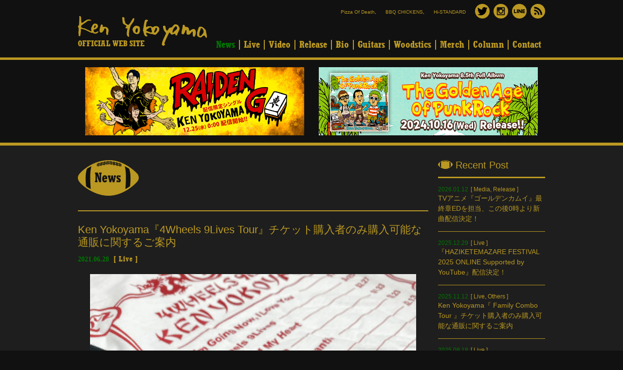

--- FILE ---
content_type: text/html; charset=UTF-8
request_url: https://kenyokoyama.com/news-live/post-3907/
body_size: 11508
content:
<!DOCTYPE html>
<!--[if IE 7]><html class="ie ie7" lang="ja" xmlns:og="http://ogp.me/ns#" xmlns:fb="http://www.facebook.com/2008/fbml"><![endif]-->
<!--[if IE 8]><html class="ie ie8" lang="ja" xmlns:og="http://ogp.me/ns#" xmlns:fb="http://www.facebook.com/2008/fbml"><![endif]-->
<!--[if !(IE 7) | !(IE 8)  ]><!-->
<html lang="ja" xmlns:og="http://ogp.me/ns#" xmlns:fb="http://www.facebook.com/2008/fbml">
<!--<![endif]-->
<head>
	<meta charset="UTF-8">
	<meta http-equiv="X-UA-Compatible" content="IE=edge,chrome=1">
	
	<link rel="stylesheet" href="https://kenyokoyama.com/wp-content/themes/kenyokoyama/style.css?" media="all">
<meta name='robots' content='index, follow, max-image-preview:large, max-snippet:-1, max-video-preview:-1' />

	<!-- This site is optimized with the Yoast SEO plugin v21.2 - https://yoast.com/wordpress/plugins/seo/ -->
	<title>Ken Yokoyama『4Wheels 9Lives Tour』チケット購入者のみ購入可能な通販に関するご案内 | Ken Yokoyama(Band) OFFICIAL SITE</title>
	<link rel="canonical" href="https://kenyokoyama.com/news-live/post-3907/" />
	<meta property="og:locale" content="ja_JP" />
	<meta property="og:type" content="article" />
	<meta property="og:title" content="Ken Yokoyama『4Wheels 9Lives Tour』チケット購入者のみ購入可能な通販に関するご案内 | Ken Yokoyama(Band) OFFICIAL SITE" />
	<meta property="og:description" content="下記3公演では現地でのグッズ販売はございませんが、チケットを購入された方のみご購入いただける通販をご用意いたしました。 こちらの通販にはシリアルコードが必要になりますので下記詳細をご確認ください。 7月5日(月) Zep [&hellip;]" />
	<meta property="og:url" content="https://kenyokoyama.com/news-live/post-3907/" />
	<meta property="og:site_name" content="Ken Yokoyama(Band) OFFICIAL SITE" />
	<meta property="article:published_time" content="2021-06-28T10:00:00+00:00" />
	<meta property="article:modified_time" content="2021-06-28T08:55:23+00:00" />
	<meta property="og:image" content="https://kenyokoyama.com/wp-content/uploads/2021/06/ken_4w9l_top.jpg" />
	<meta property="og:image:width" content="3024" />
	<meta property="og:image:height" content="3024" />
	<meta property="og:image:type" content="image/jpeg" />
	<meta name="author" content="Ken Yokoyama" />
	<meta name="twitter:card" content="summary_large_image" />
	<meta name="twitter:label1" content="執筆者" />
	<meta name="twitter:data1" content="Ken Yokoyama" />
	<script type="application/ld+json" class="yoast-schema-graph">{"@context":"https://schema.org","@graph":[{"@type":"WebPage","@id":"https://kenyokoyama.com/news-live/post-3907/","url":"https://kenyokoyama.com/news-live/post-3907/","name":"Ken Yokoyama『4Wheels 9Lives Tour』チケット購入者のみ購入可能な通販に関するご案内 | Ken Yokoyama(Band) OFFICIAL SITE","isPartOf":{"@id":"https://kenyokoyama.com/#website"},"primaryImageOfPage":{"@id":"https://kenyokoyama.com/news-live/post-3907/#primaryimage"},"image":{"@id":"https://kenyokoyama.com/news-live/post-3907/#primaryimage"},"thumbnailUrl":"https://kenyokoyama.com/wp-content/uploads/2021/06/ken_4w9l_top.jpg","datePublished":"2021-06-28T10:00:00+00:00","dateModified":"2021-06-28T08:55:23+00:00","author":{"@id":"https://kenyokoyama.com/#/schema/person/ee88ba85b0b114f4b494a496a6c303c1"},"breadcrumb":{"@id":"https://kenyokoyama.com/news-live/post-3907/#breadcrumb"},"inLanguage":"ja","potentialAction":[{"@type":"ReadAction","target":["https://kenyokoyama.com/news-live/post-3907/"]}]},{"@type":"ImageObject","inLanguage":"ja","@id":"https://kenyokoyama.com/news-live/post-3907/#primaryimage","url":"https://kenyokoyama.com/wp-content/uploads/2021/06/ken_4w9l_top.jpg","contentUrl":"https://kenyokoyama.com/wp-content/uploads/2021/06/ken_4w9l_top.jpg","width":3024,"height":3024},{"@type":"BreadcrumbList","@id":"https://kenyokoyama.com/news-live/post-3907/#breadcrumb","itemListElement":[{"@type":"ListItem","position":1,"name":"ホーム","item":"https://kenyokoyama.com/"},{"@type":"ListItem","position":2,"name":"Ken Yokoyama『4Wheels 9Lives Tour』チケット購入者のみ購入可能な通販に関するご案内"}]},{"@type":"WebSite","@id":"https://kenyokoyama.com/#website","url":"https://kenyokoyama.com/","name":"Ken Yokoyama(Band) OFFICIAL SITE","description":"横山健 (Gt&amp;Vo)、南英紀 (Gt)、Jun Gray (B)、松本&quot;EKKUN&quot;英二 (Dr)からなる4ピースロックバンド","potentialAction":[{"@type":"SearchAction","target":{"@type":"EntryPoint","urlTemplate":"https://kenyokoyama.com/?s={search_term_string}"},"query-input":"required name=search_term_string"}],"inLanguage":"ja"},{"@type":"Person","@id":"https://kenyokoyama.com/#/schema/person/ee88ba85b0b114f4b494a496a6c303c1","name":"Ken Yokoyama","image":{"@type":"ImageObject","inLanguage":"ja","@id":"https://kenyokoyama.com/#/schema/person/image/","url":"https://secure.gravatar.com/avatar/bfecc5f2763f447a401b121c29e2c8df?s=96&d=mm&r=g","contentUrl":"https://secure.gravatar.com/avatar/bfecc5f2763f447a401b121c29e2c8df?s=96&d=mm&r=g","caption":"Ken Yokoyama"}}]}</script>
	<!-- / Yoast SEO plugin. -->


<link rel='dns-prefetch' href='//ajax.googleapis.com' />
<script type="text/javascript">
window._wpemojiSettings = {"baseUrl":"https:\/\/s.w.org\/images\/core\/emoji\/14.0.0\/72x72\/","ext":".png","svgUrl":"https:\/\/s.w.org\/images\/core\/emoji\/14.0.0\/svg\/","svgExt":".svg","source":{"concatemoji":"https:\/\/kenyokoyama.com\/wp-includes\/js\/wp-emoji-release.min.js?ver=6.3.1"}};
/*! This file is auto-generated */
!function(i,n){var o,s,e;function c(e){try{var t={supportTests:e,timestamp:(new Date).valueOf()};sessionStorage.setItem(o,JSON.stringify(t))}catch(e){}}function p(e,t,n){e.clearRect(0,0,e.canvas.width,e.canvas.height),e.fillText(t,0,0);var t=new Uint32Array(e.getImageData(0,0,e.canvas.width,e.canvas.height).data),r=(e.clearRect(0,0,e.canvas.width,e.canvas.height),e.fillText(n,0,0),new Uint32Array(e.getImageData(0,0,e.canvas.width,e.canvas.height).data));return t.every(function(e,t){return e===r[t]})}function u(e,t,n){switch(t){case"flag":return n(e,"\ud83c\udff3\ufe0f\u200d\u26a7\ufe0f","\ud83c\udff3\ufe0f\u200b\u26a7\ufe0f")?!1:!n(e,"\ud83c\uddfa\ud83c\uddf3","\ud83c\uddfa\u200b\ud83c\uddf3")&&!n(e,"\ud83c\udff4\udb40\udc67\udb40\udc62\udb40\udc65\udb40\udc6e\udb40\udc67\udb40\udc7f","\ud83c\udff4\u200b\udb40\udc67\u200b\udb40\udc62\u200b\udb40\udc65\u200b\udb40\udc6e\u200b\udb40\udc67\u200b\udb40\udc7f");case"emoji":return!n(e,"\ud83e\udef1\ud83c\udffb\u200d\ud83e\udef2\ud83c\udfff","\ud83e\udef1\ud83c\udffb\u200b\ud83e\udef2\ud83c\udfff")}return!1}function f(e,t,n){var r="undefined"!=typeof WorkerGlobalScope&&self instanceof WorkerGlobalScope?new OffscreenCanvas(300,150):i.createElement("canvas"),a=r.getContext("2d",{willReadFrequently:!0}),o=(a.textBaseline="top",a.font="600 32px Arial",{});return e.forEach(function(e){o[e]=t(a,e,n)}),o}function t(e){var t=i.createElement("script");t.src=e,t.defer=!0,i.head.appendChild(t)}"undefined"!=typeof Promise&&(o="wpEmojiSettingsSupports",s=["flag","emoji"],n.supports={everything:!0,everythingExceptFlag:!0},e=new Promise(function(e){i.addEventListener("DOMContentLoaded",e,{once:!0})}),new Promise(function(t){var n=function(){try{var e=JSON.parse(sessionStorage.getItem(o));if("object"==typeof e&&"number"==typeof e.timestamp&&(new Date).valueOf()<e.timestamp+604800&&"object"==typeof e.supportTests)return e.supportTests}catch(e){}return null}();if(!n){if("undefined"!=typeof Worker&&"undefined"!=typeof OffscreenCanvas&&"undefined"!=typeof URL&&URL.createObjectURL&&"undefined"!=typeof Blob)try{var e="postMessage("+f.toString()+"("+[JSON.stringify(s),u.toString(),p.toString()].join(",")+"));",r=new Blob([e],{type:"text/javascript"}),a=new Worker(URL.createObjectURL(r),{name:"wpTestEmojiSupports"});return void(a.onmessage=function(e){c(n=e.data),a.terminate(),t(n)})}catch(e){}c(n=f(s,u,p))}t(n)}).then(function(e){for(var t in e)n.supports[t]=e[t],n.supports.everything=n.supports.everything&&n.supports[t],"flag"!==t&&(n.supports.everythingExceptFlag=n.supports.everythingExceptFlag&&n.supports[t]);n.supports.everythingExceptFlag=n.supports.everythingExceptFlag&&!n.supports.flag,n.DOMReady=!1,n.readyCallback=function(){n.DOMReady=!0}}).then(function(){return e}).then(function(){var e;n.supports.everything||(n.readyCallback(),(e=n.source||{}).concatemoji?t(e.concatemoji):e.wpemoji&&e.twemoji&&(t(e.twemoji),t(e.wpemoji)))}))}((window,document),window._wpemojiSettings);
</script>
<style type="text/css">
img.wp-smiley,
img.emoji {
	display: inline !important;
	border: none !important;
	box-shadow: none !important;
	height: 1em !important;
	width: 1em !important;
	margin: 0 0.07em !important;
	vertical-align: -0.1em !important;
	background: none !important;
	padding: 0 !important;
}
</style>
	<link rel='stylesheet' id='wp-block-library-css' href='https://kenyokoyama.com/wp-includes/css/dist/block-library/style.min.css?ver=6.3.1' type='text/css' media='all' />
<style id='classic-theme-styles-inline-css' type='text/css'>
/*! This file is auto-generated */
.wp-block-button__link{color:#fff;background-color:#32373c;border-radius:9999px;box-shadow:none;text-decoration:none;padding:calc(.667em + 2px) calc(1.333em + 2px);font-size:1.125em}.wp-block-file__button{background:#32373c;color:#fff;text-decoration:none}
</style>
<style id='global-styles-inline-css' type='text/css'>
body{--wp--preset--color--black: #000000;--wp--preset--color--cyan-bluish-gray: #abb8c3;--wp--preset--color--white: #ffffff;--wp--preset--color--pale-pink: #f78da7;--wp--preset--color--vivid-red: #cf2e2e;--wp--preset--color--luminous-vivid-orange: #ff6900;--wp--preset--color--luminous-vivid-amber: #fcb900;--wp--preset--color--light-green-cyan: #7bdcb5;--wp--preset--color--vivid-green-cyan: #00d084;--wp--preset--color--pale-cyan-blue: #8ed1fc;--wp--preset--color--vivid-cyan-blue: #0693e3;--wp--preset--color--vivid-purple: #9b51e0;--wp--preset--gradient--vivid-cyan-blue-to-vivid-purple: linear-gradient(135deg,rgba(6,147,227,1) 0%,rgb(155,81,224) 100%);--wp--preset--gradient--light-green-cyan-to-vivid-green-cyan: linear-gradient(135deg,rgb(122,220,180) 0%,rgb(0,208,130) 100%);--wp--preset--gradient--luminous-vivid-amber-to-luminous-vivid-orange: linear-gradient(135deg,rgba(252,185,0,1) 0%,rgba(255,105,0,1) 100%);--wp--preset--gradient--luminous-vivid-orange-to-vivid-red: linear-gradient(135deg,rgba(255,105,0,1) 0%,rgb(207,46,46) 100%);--wp--preset--gradient--very-light-gray-to-cyan-bluish-gray: linear-gradient(135deg,rgb(238,238,238) 0%,rgb(169,184,195) 100%);--wp--preset--gradient--cool-to-warm-spectrum: linear-gradient(135deg,rgb(74,234,220) 0%,rgb(151,120,209) 20%,rgb(207,42,186) 40%,rgb(238,44,130) 60%,rgb(251,105,98) 80%,rgb(254,248,76) 100%);--wp--preset--gradient--blush-light-purple: linear-gradient(135deg,rgb(255,206,236) 0%,rgb(152,150,240) 100%);--wp--preset--gradient--blush-bordeaux: linear-gradient(135deg,rgb(254,205,165) 0%,rgb(254,45,45) 50%,rgb(107,0,62) 100%);--wp--preset--gradient--luminous-dusk: linear-gradient(135deg,rgb(255,203,112) 0%,rgb(199,81,192) 50%,rgb(65,88,208) 100%);--wp--preset--gradient--pale-ocean: linear-gradient(135deg,rgb(255,245,203) 0%,rgb(182,227,212) 50%,rgb(51,167,181) 100%);--wp--preset--gradient--electric-grass: linear-gradient(135deg,rgb(202,248,128) 0%,rgb(113,206,126) 100%);--wp--preset--gradient--midnight: linear-gradient(135deg,rgb(2,3,129) 0%,rgb(40,116,252) 100%);--wp--preset--font-size--small: 13px;--wp--preset--font-size--medium: 20px;--wp--preset--font-size--large: 36px;--wp--preset--font-size--x-large: 42px;--wp--preset--spacing--20: 0.44rem;--wp--preset--spacing--30: 0.67rem;--wp--preset--spacing--40: 1rem;--wp--preset--spacing--50: 1.5rem;--wp--preset--spacing--60: 2.25rem;--wp--preset--spacing--70: 3.38rem;--wp--preset--spacing--80: 5.06rem;--wp--preset--shadow--natural: 6px 6px 9px rgba(0, 0, 0, 0.2);--wp--preset--shadow--deep: 12px 12px 50px rgba(0, 0, 0, 0.4);--wp--preset--shadow--sharp: 6px 6px 0px rgba(0, 0, 0, 0.2);--wp--preset--shadow--outlined: 6px 6px 0px -3px rgba(255, 255, 255, 1), 6px 6px rgba(0, 0, 0, 1);--wp--preset--shadow--crisp: 6px 6px 0px rgba(0, 0, 0, 1);}:where(.is-layout-flex){gap: 0.5em;}:where(.is-layout-grid){gap: 0.5em;}body .is-layout-flow > .alignleft{float: left;margin-inline-start: 0;margin-inline-end: 2em;}body .is-layout-flow > .alignright{float: right;margin-inline-start: 2em;margin-inline-end: 0;}body .is-layout-flow > .aligncenter{margin-left: auto !important;margin-right: auto !important;}body .is-layout-constrained > .alignleft{float: left;margin-inline-start: 0;margin-inline-end: 2em;}body .is-layout-constrained > .alignright{float: right;margin-inline-start: 2em;margin-inline-end: 0;}body .is-layout-constrained > .aligncenter{margin-left: auto !important;margin-right: auto !important;}body .is-layout-constrained > :where(:not(.alignleft):not(.alignright):not(.alignfull)){max-width: var(--wp--style--global--content-size);margin-left: auto !important;margin-right: auto !important;}body .is-layout-constrained > .alignwide{max-width: var(--wp--style--global--wide-size);}body .is-layout-flex{display: flex;}body .is-layout-flex{flex-wrap: wrap;align-items: center;}body .is-layout-flex > *{margin: 0;}body .is-layout-grid{display: grid;}body .is-layout-grid > *{margin: 0;}:where(.wp-block-columns.is-layout-flex){gap: 2em;}:where(.wp-block-columns.is-layout-grid){gap: 2em;}:where(.wp-block-post-template.is-layout-flex){gap: 1.25em;}:where(.wp-block-post-template.is-layout-grid){gap: 1.25em;}.has-black-color{color: var(--wp--preset--color--black) !important;}.has-cyan-bluish-gray-color{color: var(--wp--preset--color--cyan-bluish-gray) !important;}.has-white-color{color: var(--wp--preset--color--white) !important;}.has-pale-pink-color{color: var(--wp--preset--color--pale-pink) !important;}.has-vivid-red-color{color: var(--wp--preset--color--vivid-red) !important;}.has-luminous-vivid-orange-color{color: var(--wp--preset--color--luminous-vivid-orange) !important;}.has-luminous-vivid-amber-color{color: var(--wp--preset--color--luminous-vivid-amber) !important;}.has-light-green-cyan-color{color: var(--wp--preset--color--light-green-cyan) !important;}.has-vivid-green-cyan-color{color: var(--wp--preset--color--vivid-green-cyan) !important;}.has-pale-cyan-blue-color{color: var(--wp--preset--color--pale-cyan-blue) !important;}.has-vivid-cyan-blue-color{color: var(--wp--preset--color--vivid-cyan-blue) !important;}.has-vivid-purple-color{color: var(--wp--preset--color--vivid-purple) !important;}.has-black-background-color{background-color: var(--wp--preset--color--black) !important;}.has-cyan-bluish-gray-background-color{background-color: var(--wp--preset--color--cyan-bluish-gray) !important;}.has-white-background-color{background-color: var(--wp--preset--color--white) !important;}.has-pale-pink-background-color{background-color: var(--wp--preset--color--pale-pink) !important;}.has-vivid-red-background-color{background-color: var(--wp--preset--color--vivid-red) !important;}.has-luminous-vivid-orange-background-color{background-color: var(--wp--preset--color--luminous-vivid-orange) !important;}.has-luminous-vivid-amber-background-color{background-color: var(--wp--preset--color--luminous-vivid-amber) !important;}.has-light-green-cyan-background-color{background-color: var(--wp--preset--color--light-green-cyan) !important;}.has-vivid-green-cyan-background-color{background-color: var(--wp--preset--color--vivid-green-cyan) !important;}.has-pale-cyan-blue-background-color{background-color: var(--wp--preset--color--pale-cyan-blue) !important;}.has-vivid-cyan-blue-background-color{background-color: var(--wp--preset--color--vivid-cyan-blue) !important;}.has-vivid-purple-background-color{background-color: var(--wp--preset--color--vivid-purple) !important;}.has-black-border-color{border-color: var(--wp--preset--color--black) !important;}.has-cyan-bluish-gray-border-color{border-color: var(--wp--preset--color--cyan-bluish-gray) !important;}.has-white-border-color{border-color: var(--wp--preset--color--white) !important;}.has-pale-pink-border-color{border-color: var(--wp--preset--color--pale-pink) !important;}.has-vivid-red-border-color{border-color: var(--wp--preset--color--vivid-red) !important;}.has-luminous-vivid-orange-border-color{border-color: var(--wp--preset--color--luminous-vivid-orange) !important;}.has-luminous-vivid-amber-border-color{border-color: var(--wp--preset--color--luminous-vivid-amber) !important;}.has-light-green-cyan-border-color{border-color: var(--wp--preset--color--light-green-cyan) !important;}.has-vivid-green-cyan-border-color{border-color: var(--wp--preset--color--vivid-green-cyan) !important;}.has-pale-cyan-blue-border-color{border-color: var(--wp--preset--color--pale-cyan-blue) !important;}.has-vivid-cyan-blue-border-color{border-color: var(--wp--preset--color--vivid-cyan-blue) !important;}.has-vivid-purple-border-color{border-color: var(--wp--preset--color--vivid-purple) !important;}.has-vivid-cyan-blue-to-vivid-purple-gradient-background{background: var(--wp--preset--gradient--vivid-cyan-blue-to-vivid-purple) !important;}.has-light-green-cyan-to-vivid-green-cyan-gradient-background{background: var(--wp--preset--gradient--light-green-cyan-to-vivid-green-cyan) !important;}.has-luminous-vivid-amber-to-luminous-vivid-orange-gradient-background{background: var(--wp--preset--gradient--luminous-vivid-amber-to-luminous-vivid-orange) !important;}.has-luminous-vivid-orange-to-vivid-red-gradient-background{background: var(--wp--preset--gradient--luminous-vivid-orange-to-vivid-red) !important;}.has-very-light-gray-to-cyan-bluish-gray-gradient-background{background: var(--wp--preset--gradient--very-light-gray-to-cyan-bluish-gray) !important;}.has-cool-to-warm-spectrum-gradient-background{background: var(--wp--preset--gradient--cool-to-warm-spectrum) !important;}.has-blush-light-purple-gradient-background{background: var(--wp--preset--gradient--blush-light-purple) !important;}.has-blush-bordeaux-gradient-background{background: var(--wp--preset--gradient--blush-bordeaux) !important;}.has-luminous-dusk-gradient-background{background: var(--wp--preset--gradient--luminous-dusk) !important;}.has-pale-ocean-gradient-background{background: var(--wp--preset--gradient--pale-ocean) !important;}.has-electric-grass-gradient-background{background: var(--wp--preset--gradient--electric-grass) !important;}.has-midnight-gradient-background{background: var(--wp--preset--gradient--midnight) !important;}.has-small-font-size{font-size: var(--wp--preset--font-size--small) !important;}.has-medium-font-size{font-size: var(--wp--preset--font-size--medium) !important;}.has-large-font-size{font-size: var(--wp--preset--font-size--large) !important;}.has-x-large-font-size{font-size: var(--wp--preset--font-size--x-large) !important;}
.wp-block-navigation a:where(:not(.wp-element-button)){color: inherit;}
:where(.wp-block-post-template.is-layout-flex){gap: 1.25em;}:where(.wp-block-post-template.is-layout-grid){gap: 1.25em;}
:where(.wp-block-columns.is-layout-flex){gap: 2em;}:where(.wp-block-columns.is-layout-grid){gap: 2em;}
.wp-block-pullquote{font-size: 1.5em;line-height: 1.6;}
</style>
<link rel='stylesheet' id='contact-form-7-css' href='https://kenyokoyama.com/wp-content/plugins/contact-form-7/includes/css/styles.css?ver=5.0.3' type='text/css' media='all' />
<script type='text/javascript' src='http://ajax.googleapis.com/ajax/libs/jquery/1.9.1/jquery.min.js?ver=6.3.1' id='jquery-js'></script>
<link rel="https://api.w.org/" href="https://kenyokoyama.com/wp-json/" /><link rel="alternate" type="application/json" href="https://kenyokoyama.com/wp-json/wp/v2/posts/3907" /><link rel='shortlink' href='https://kenyokoyama.com/?p=3907' />
<link rel="alternate" type="application/json+oembed" href="https://kenyokoyama.com/wp-json/oembed/1.0/embed?url=https%3A%2F%2Fkenyokoyama.com%2Fnews-live%2Fpost-3907%2F" />
<link rel="alternate" type="text/xml+oembed" href="https://kenyokoyama.com/wp-json/oembed/1.0/embed?url=https%3A%2F%2Fkenyokoyama.com%2Fnews-live%2Fpost-3907%2F&#038;format=xml" />
<!-- Favicon Rotator -->
<link rel="shortcut icon" href="https://kenyokoyama.com/wp-content/uploads/2014/10/favicon-16x16.jpg" />
<link rel="apple-touch-icon-precomposed" href="https://kenyokoyama.com/wp-content/uploads/2014/10/favicon-114x114.png" />
<!-- End Favicon Rotator -->
<meta property="og:title" content="Ken Yokoyama『4Wheels 9Lives Tour』チケット購入者のみ購入可能な通販に関するご案内 &laquo; News &laquo; Ken Yokoyama(Band) OFFICIAL SITE" />
<meta property="og:site_name" content="Ken Yokoyama(Band) OFFICIAL SITE" />
<meta property="og:type" content="article" />
<meta property="og:url" content="https://kenyokoyama.com/news-live/post-3907/" />
<meta property="og:image" content="https://kenyokoyama.com/wp-content/uploads/2021/06/ken_4w9l_top-150x150.jpg" />
<meta property="fb:app_id" content="551307595014336" />
	<script>window.jQuery || document.write('<script src="https://kenyokoyama.com/wp-content/themes/kenyokoyama/js/jquery-1.9.1.min.js"><¥/script>')</script>
	<script type="text/javascript" src="https://kenyokoyama.com/wp-content/themes/kenyokoyama/js/all.js"></script>
	<!--[if lt IE 9]><script src="https://kenyokoyama.com/wp-content/themes/kenyokoyama/js/html5.js"></script><![endif]-->
	<!--[if lt IE 8]><script src="https://kenyokoyama.com/wp-content/themes/kenyokoyama/js/selectivizr.js"></script><script src="https://kenyokoyama.com/wp-content/themes/kenyokoyama/js/ie6nomore.js"></script><![endif]-->
	<noscript><style>.noscript{display:block}</style></noscript>
	<script>
		(function(i,s,o,g,r,a,m){i['GoogleAnalyticsObject']=r;i[r]=i[r]||function(){
		(i[r].q=i[r].q||[]).push(arguments)},i[r].l=1*new Date();a=s.createElement(o),
		m=s.getElementsByTagName(o)[0];a.async=1;a.src=g;m.parentNode.insertBefore(a,m)
		})(window,document,'script','//www.google-analytics.com/analytics.js','ga');
		ga('create', 'UA-8843443-33', 'auto');
		ga('require', 'linkid', 'linkid.js');
		ga('send', 'pageview');
	</script>
</head>
<body class="post-template-default single single-post postid-3907 single-format-standard"><p class="noscript">このサイトはJavaScriptがオンになっていないと正常に表示されません</p>
<script>
  window.fbAsyncInit = function() {
    FB.init({
      appId      : '551307595014336',
      xfbml      : true,
      version    : 'v2.1'
    });
  };

  (function(d, s, id){
     var js, fjs = d.getElementsByTagName(s)[0];
     if (d.getElementById(id)) {return;}
     js = d.createElement(s); js.id = id;
     js.src = "//connect.facebook.net/en_US/sdk.js";
     fjs.parentNode.insertBefore(js, fjs);
   }(document, 'script', 'facebook-jssdk'));
</script>
<div id="wrapper">
	<header id="header">
		<div class="inner">
			<h1 id="siteLogo"><a href="https://kenyokoyama.com/"><img src="https://kenyokoyama.com/wp-content/themes/kenyokoyama/images/common/logo.png" alt="Ken Yokoyama" width="265" height="61"><span>OFFICIAL WEB SITE</span></a></h1>
			<aside>
				<ul>
					<li><a href="http://www.pizzaofdeath.com" target="_blank">Pizza Of Death</a>,</li>
					<li><a href="https://www.facebook.com/takaidobbqchickens?fref=ts" target="_blank">BBQ CHICKENS</a>,</li>
					<li><a href="http://hi-standard.jp/" target="_blank">Hi-STANDARD</a></li>
					<li class="sns"><a href="https://twitter.com/KenYokoyama" target="_blank"><img src="https://kenyokoyama.com/wp-content/themes/kenyokoyama/images/common/icon-twitter.png" alt="Twitter" width="23" height="22"></a></li><!--
				--><li class="sns"><a href="http://instagram.com/kenyokoyamaofficial/" target="_blank"><img src="https://kenyokoyama.com/wp-content/themes/kenyokoyama/images/common/icon-insta.png" alt="instagram" width="23" height="22"></a></li><!--
				--><li class="sns"><a href="https://line.me/R/ti/p/%40ken_yokoyama" target="_blank"><img src="https://kenyokoyama.com/wp-content/themes/kenyokoyama/images/common/icon-line2.png" alt="LINE" width="23" height="22"></a></li><!--
					<li><a href="https://kenyokoyama.com/" target="_blank"><img src="https://kenyokoyama.com/wp-content/themes/kenyokoyama/images/common/icon-face.png" alt="Facebook" width="23" height="22"></a></li>
				--><li class="sns"><a href="https://kenyokoyama.com/feed/" target="_blank"><img src="https://kenyokoyama.com/wp-content/themes/kenyokoyama/images/common/icon-rss.png" alt="News RSS" width="23" height="22"></a></li>
				</ul>
			</aside>
			<nav id="gNav">
				<ul>
					<li class="this"><a href="https://kenyokoyama.com/news-archives">News</a></li><!--
				--><li><a href="https://kenyokoyama.com/live">Live</a></li><!--
				--><li><a href="https://kenyokoyama.com/video/">Video</a></li><!--
				--><li><a href="https://kenyokoyama.com/release">Release</a></li><!--
				--><li><a href="https://kenyokoyama.com/biography">Bio</a></li><!--
				--><li><a href="https://kenyokoyama.com/guitar">Guitars</a></li><!--
				--><li><a href="https://www.woodstics.jp" target="_blank">Woodstics</a></li><!--
				--><li><a href="http://www.pizzaofdeath.com/goods/" target="_blank">Merch</a></li><!--
				--><li><a href="http://www.pizzaofdeath.com/column/ken/" target="_blank">Column</a></li><!--
<li><a href="https://kenyokoyama.com/">Livelog</a></li>
				--><li><a href="https://kenyokoyama.com/contact">Contact</a></li>
				</ul>
			</nav>
		</div>
	</header>

	<div id="container">
	<section class="indexSec indexBnr2">
		<div class="inner">
			<p><a href="https://kenyokoyama.lnk.to/RAIDENGO" target="_blank"><img src="https://kenyokoyama.com/wp-content/uploads/2024/12/pzdp10-1.jpg" alt="Ken Yokoyama 配信シングル「RAIDEN GO」" width="772" height="240"></a></p>
			<p><a href="https://www.pizzaofdeath.com/ken8.5th/" target="_blank"><img src="https://kenyokoyama.com/wp-content/uploads/2024/12/bnr-pzca108.jpg" alt="Ken Yokoyama 8.5th Full Album [The Golden Age Of Punk Rock] リリース特設サイト" width="772" height="240"></a></p>
		</div>
	</section>
	<div id="postInner">
		<section id="postPage" class="post3907">
			<h1 class="mainTtl"><img src="https://kenyokoyama.com/wp-content/themes/kenyokoyama/images/ttl/news.png" alt="Ken Yokoyama『4Wheels 9Lives Tour』チケット購入者のみ購入可能な通販に関するご案内" width="125" height="73"></h1>
			<article class="articleList">
				<header>
					<h1>Ken Yokoyama『4Wheels 9Lives Tour』チケット購入者のみ購入可能な通販に関するご案内</h1>
					<ul class="postMeta"><li><time>2021.06.28</time></li><li class="metaCat">[ <a href="https://kenyokoyama.com/category/news-live/">Live</a> ]</li></ul>
				</header>
				<figure class="postThumnb"><img src="https://kenyokoyama.com/wp-content/uploads/2021/06/ken_4w9l_top-670x670.jpg" alt="Ken Yokoyama『4Wheels 9Lives Tour』チケット購入者のみ購入可能な通販に関するご案内" width="670" height="670" ></figure>
<p>下記3公演では現地でのグッズ販売はございませんが、チケットを購入された方のみご購入いただける通販をご用意いたしました。<br />
こちらの通販にはシリアルコードが必要になりますので下記詳細をご確認ください。</p>
<p>7月5日(月) Zepp Osaka Bayside<br />
7月12日(月) Zepp Haneda<br />
7月15日(木) Zepp Nagoya</p>
<p>■シリアルコードに関して</p>
<p>&lt;SATANIC ENT. 会員先行受付、オフィシャル1次先行にてチケットをご購入された方&gt;<br />
チケットぴあから12桁のシリアルコードをチケットお申込時‎に登録されたメールアドレスへ送信致します。<br />
また、下記の[抽選結果照会URL]からもご確認いただけます。</p>
<p>・抽選結果照会URL<br />
SATANIC ENT. 会員先行受付：<a href="https://pia.jp/v/kenyokoyama21entfc-rslt/">https://pia.jp/v/kenyokoyama21entfc-rslt/</a><br />
オフィシャル先行：<a href="https://va.pia.jp/SpLotResult.do?slcd=VI423">https://va.pia.jp/SpLotResult.do?slcd=VI423</a></p>
<p>&lt;「Ken Yokoyama」ぴあ抽選先行(大阪公演)、一般発売にてチケットをご購入された方&gt;<br />
ぴあへご登録のメールアドレスへ送信致します。<br />
メールでの案内のみとなりますのでご注意ください。<br />
※「@pia.co.jp」を受信できるよう、 あらかじめ設定をお願いいたします。</p>
<p>・シリアルコード送信日<br />
7/2(金)18時以降随時予定しております。<br />
※一般発売分シリアルのコードの送信に関しては、<br />
入金確定後1週間ほどお時間をいただきますので予めご了承ください。</p>
<p>■受注販売スケジュールに関して<br />
7/4(日)18:00～7/16(金)23:59</p>
<p>■シリアルコードの発行に関して<br />
チケット1枚につきシリアルコードを1つ送信致します。<br />
本公演は1人最大4枚までチケットが購入可能でしたので、最大シリアルコードを4つ送信致します。</p>
<p>■購入枚数制限<br />
シリアルコード1つにつき1枚のみとさせていただきます。<br />
またシリアルコード1つにつき1注文1決済とさせていただきます。<br />
【例】チケットを4枚購入しシリアルコードを4つお持ちの場合でも4回に分けてご注文ください。<br />
1度使用されたシリアルコードは2回以上ご利用いただけません。</p>
<p>■発送に関して<br />
受注生産販売となりますので準備ができ次第、随時発送致します。<br />
ご注文日から発送まで2~3週間ほどお時間をいただきますので予めご了承願います。<br />
(コンビニ決済ご利用のお客様は決済完了日から2~3週間ほどお時間をいただきますのでご注意ください。)</p>
<p>■購入方法に関して<br />
・スマホ<br />
① <a href="http://pizzaofdeath.shop13.makeshop.jp/">http://pizzaofdeath.shop13.makeshop.jp/</a>へアクセス<br />
② 【4W9L_Tour】の商品ページにアクセスしていただき、ご希望のサイズとカラーを選択しカートに入れるボタンを選択<br />
※その他通常商品もご購入の場合される場合はは買い物を続けるボタンで商品一覧へお戻りになり、その他の商品も同時にご購入いただけます。<br />
③ カートの下部にシリアルコードの入力箇所がございますのでそちらにシリアルコードをご入力いただき認証ボタンを押してください。<br />
④ シリアルコードが正しく入力されておりましたら、注文するボタンが表示されます。<br />
⑤ 注文するボタンを押していただいた後は、通常の購入方法と同じで、注文者情報を入力していただき、次へを選択<br />
⑥ 決済、配送方法の選択をしていただき、次へを選択<br />
⑦ ご注文内容をご確認の上、注文確定をするボタンを押すとご注文が確定致します。<br />
⑧ ご注文確定したあとはお持ちのシリアルコードはご使用できなくなりますのでご注意ください。</p>
<p>※ご注文時にコンビニ決済をご利用のお客様は決済完了後にご注文を確定とさせていただきますのでご注文日から５日以内にお支払いください。<br />
またお支払い期限が過ぎた場合は、ご注文キャンセルとさせていただきます。その場合もシリアルコードは無効となり、再発行は行いませんのでご了承ください。</p>
<p>・PC<br />
① <a href="http://pizzaofdeath.shop13.makeshop.jp/">http://pizzaofdeath.shop13.makeshop.jp/</a>へアクセス<br />
② 【4W9L_Tour】の商品ページにアクセスしていただき、ご希望のサイズとカラーを選択しAdd to Cartボタンを選択<br />
※その他通常商品もご購入の場合される場合ははBack To Shoppingボタンで商品一覧へお戻りになり、その他の商品も同時にご購入いただけます。<br />
③ カートの下部にシリアルコードの入力箇所がございますのでそちらにシリアルコードをご入力いただきますとCheck Outボタンが表示されます。<br />
④ Check Outボタンを押していただいた後は通常の購入方法と同じで注文者情報の入力または修正していただき次へを選択<br />
⑤ 決済方法の選択をしていただき次へを選択<br />
⑥ ご注文内容をご確認の上、注文確定をするボタンを押すとご注文が確定致します。<br />
⑦ ご注文が確定したあとはお持ちのシリアルコードはご使用できなくなりますのでご注意ください。</p>
<p>※ご注文時にコンビニ決済をご利用のお客様は決済完了後にご注文を確定とさせていただきますのでご注文日から５日以内にお支払いください。<br />
またお支払い期限が過ぎた場合は、ご注文キャンセルとさせていただきます。その場合もシリアルコードは無効となり、再発行は行いませんのでご了承ください。</p>
<p>■注意事項<br />
・シリアルコードは、チケットご購入後にぴあサイト内の[抽選結果照会URL]・[申込状況照会]よりご確認いただけます。<br />
・シリアルコードは一度限りしかお使いになれません。<br />
・こちらのシリアルコードをご使用したご注文の変更は承れませんのでご注意ください。<br />
・不正行為が発覚した場合、ご注文の停止を行います。</p>
				<ul class="sns" style="padding-top:10px">
					<li><a href="http://www.facebook.com/share.php?u=https://kenyokoyama.com/?p=3907&t=Ken Yokoyama『4Wheels 9Lives Tour』チケット購入者のみ購入可能な通販に関するご案内 &laquo; News &laquo; Ken Yokoyama(Band) OFFICIAL SITE" title="Share on Facebook" rel="nofollow" target=_"blank"><img src="https://kenyokoyama.com/wp-content/themes/kenyokoyama/images/common/icon-facebook.png" alt="Share on Facebook" width="30" height="30"></a></li><!--
				--><li><a href="http://twitter.com/share?count=horizontal&original_referer=https://kenyokoyama.com/?p=3907&text=Ken Yokoyama『4Wheels 9Lives Tour』チケット購入者のみ購入可能な通販に関するご案内 &laquo; News &laquo; Ken Yokoyama(Band) OFFICIAL SITE&url=https://kenyokoyama.com/?p=3907&via=KenYokoyama" onclick="window.open(this.href, 'tweetwindow', 'width=550, height=450,personalbar=0,toolbar=0,scrollbars=1,resizable=1'); return false;"><img src="https://kenyokoyama.com/wp-content/themes/kenyokoyama/images/common/icon-twitter.png" alt="Twitter" width="30" height="30"></a></li><!--
				--><li><a href="http://www.tumblr.com/share" title="Share on Tumblr" data-text="Ken Yokoyama『4Wheels 9Lives Tour』チケット購入者のみ購入可能な通販に関するご案内 &laquo; News &laquo; Ken Yokoyama(Band) OFFICIAL SITE" data-url="https://kenyokoyama.com/?p=3907"><img src="https://kenyokoyama.com/wp-content/themes/kenyokoyama/images/common/icon-tumblr.png" alt="tumblr" width="30" height="30"></a></li><!--
				--><li><a href="https://plus.google.com/share?url=https://kenyokoyama.com/?p=3907" onclick="javascript:window.open(this.href, '', 'menubar=no,toolbar=no,resizable=yes,scrollbars=yes,height=600,width=600');return false;"><img src="https://kenyokoyama.com/wp-content/themes/kenyokoyama/images/common/icon-google.png" alt="google+" width="30" height="30"></a></li>
				</ul>
			</article>

			<aside class="paginationCont">
				<ul class="pagination">
					<li class="pagePrev"><a href="https://kenyokoyama.com/news-live/post-3718/" rel="prev" title="Ken Yokoyama『4Wheels 9Lives Tour』開催決定！">Previous</a></li>
					<li>[ <a href="https://kenyokoyama.com/news-archives/">News Archive</a> ]</li>
					<li class="pageNext"><a href="https://kenyokoyama.com/news-release/post-3961/" rel="next" title="Ken Yokoyama が2020年-2021年に発表した対となる2作品「Bored? Yeah, Me Too」と「4Wheels 9Lives」が配信開始！">Next</a></li></ul>
			</aside>
		</section>

		<aside id="side">
			<section class="sideWidget" id="sidePost">
				<h1 class="sideTtl"><img src="/wp-content/themes/kenyokoyama/images/side/side-ball.png" alt="" width="30" height="18"> Recent Post</h1>
				<article id="sidePost27888" class="first">
					<ul class="postMeta"><li><time>2026.01.12</time></li><li class="metaCat">[ <a href="https://kenyokoyama.com/category/news-media/">Media</a>, <a href="https://kenyokoyama.com/category/news-release/">Release</a> ]</li></ul>
					<h1><a href="https://kenyokoyama.com/news-release/post-19246-2-2-2-2/">TVアニメ『ゴールデンカムイ』最終章EDを担当、この後0時より新曲配信決定！</a></h1>
				</article>
				<article id="sidePost26795">
					<ul class="postMeta"><li><time>2025.12.29</time></li><li class="metaCat">[ <a href="https://kenyokoyama.com/category/news-live/">Live</a> ]</li></ul>
					<h1><a href="https://kenyokoyama.com/news-live/post-19246-2-2-2/">『HAZIKETEMAZARE FESTIVAL 2025 ONLINE Supported by YouTube』配信決定！</a></h1>
				</article>
				<article id="sidePost24561">
					<ul class="postMeta"><li><time>2025.11.12</time></li><li class="metaCat">[ <a href="https://kenyokoyama.com/category/news-live/">Live</a>, <a href="https://kenyokoyama.com/category/news-others/">Others</a> ]</li></ul>
					<h1><a href="https://kenyokoyama.com/news-live/post-23314-2/">Ken Yokoyama『 Family Combo Tour 』チケット購入者のみ購入可能な通販に関するご案内</a></h1>
				</article>
				<article id="sidePost23547">
					<ul class="postMeta"><li><time>2025.09.18</time></li><li class="metaCat">[ <a href="https://kenyokoyama.com/category/news-live/">Live</a> ]</li></ul>
					<h1><a href="https://kenyokoyama.com/news-live/post-19728-2-2/">Ken Yokoyama「Family Combo Tour」開催決定！</a></h1>
				</article>
			</section>
			<section class="sideWidget" id="sideCat">
				<h1 class="sideTtl"><img src="/wp-content/themes/kenyokoyama/images/side/side-ball.png" alt="" width="30" height="18"> Category</h1>
				<ul>
	<li class="cat-item cat-item-17"><a href="https://kenyokoyama.com/category/news-column/">Column</a>
</li>
	<li class="cat-item cat-item-22"><a href="https://kenyokoyama.com/category/guitars/">Guitars</a>
</li>
	<li class="cat-item cat-item-1"><a href="https://kenyokoyama.com/category/news-live/">Live</a>
</li>
	<li class="cat-item cat-item-18"><a href="https://kenyokoyama.com/category/news-media/">Media</a>
</li>
	<li class="cat-item cat-item-19"><a href="https://kenyokoyama.com/category/news-others/">Others</a>
</li>
	<li class="cat-item cat-item-23"><a href="https://kenyokoyama.com/category/photo/">Photo</a>
</li>
	<li class="cat-item cat-item-16"><a href="https://kenyokoyama.com/category/news-release/">Release</a>
</li>
	<li class="cat-item cat-item-20"><a href="https://kenyokoyama.com/category/news-video/">Video</a>
</li>
</ul>
			</section>
			<section class="sideWidget" id="sideArchives">
				<h1 class="sideTtl"><img src="/wp-content/themes/kenyokoyama/images/side/side-ball.png" alt="" width="30" height="18"> Archives</h1>
				<ul>	<li><a href='https://kenyokoyama.com/2026/01/'>2026年1月</a>&nbsp;(1)</li>
	<li><a href='https://kenyokoyama.com/2025/12/'>2025年12月</a>&nbsp;(1)</li>
	<li><a href='https://kenyokoyama.com/2025/11/'>2025年11月</a>&nbsp;(1)</li>
	<li><a href='https://kenyokoyama.com/2025/09/'>2025年9月</a>&nbsp;(1)</li>
	<li><a href='https://kenyokoyama.com/2025/08/'>2025年8月</a>&nbsp;(1)</li>
	<li><a href='https://kenyokoyama.com/2025/07/'>2025年7月</a>&nbsp;(1)</li>
	<li><a href='https://kenyokoyama.com/2025/06/'>2025年6月</a>&nbsp;(3)</li>
	<li><a href='https://kenyokoyama.com/2025/05/'>2025年5月</a>&nbsp;(1)</li>
	<li><a href='https://kenyokoyama.com/2025/04/'>2025年4月</a>&nbsp;(2)</li>
	<li><a href='https://kenyokoyama.com/2025/03/'>2025年3月</a>&nbsp;(2)</li>
	<li><a href='https://kenyokoyama.com/2025/02/'>2025年2月</a>&nbsp;(2)</li>
	<li><a href='https://kenyokoyama.com/2025/01/'>2025年1月</a>&nbsp;(2)</li>
</ul>
			</section>
		</aside>	</div>		

	</div>

	<footer id="footer">
		<div class="inner">
			<h1><a href="http://www.pizzaofdeath.com/" target="_blank"><img src="https://kenyokoyama.com/wp-content/themes/kenyokoyama/images/common/flogo-pod.png" alt="Pizza Of Death" width="50" height="67"></a></h1>
			<nav>
				<ul>
					<li><a href="https://kenyokoyama.com/news-archives">News</a></li><!--
				--><li><a href="https://kenyokoyama.com/live">Live</a></li><!--
				--><li><a href="https://kenyokoyama.com/video">Video</a></li><!--
				--><li><a href="https://kenyokoyama.com/release">Release</a></li><!--
				--><li><a href="https://kenyokoyama.com/biography">Bio</a></li><!--
				--><li><a href="https://kenyokoyama.com/guitar">Guitars</a></li><!--
				--><li><a href="https://www.woodstics.jp" target="_blank">Woodstics</a></li><!--
				--><li><a href="http://www.pizzaofdeath.com/goods/" target="_blank">Merch</a></li><!--
				--><li><a href="http://www.pizzaofdeath.com/column/ken/" target="_blank">Column</a></li><!--
<li><a href="https://kenyokoyama.com/">Livelog</a></li>
				--><li><a href="https://kenyokoyama.com/contact">Contact</a></li>
				</ul>
			</nav>
			<aside>
				<ul>
					<li><a href="http://www.pizzaofdeath.com" target="_blank">Pizza Of Death</a>,</li>
					<li><a href="https://www.facebook.com/takaidobbqchickens?fref=ts" target="_blank">BBQ CHICKENS</a>,</li>
					<li><a href="http://hi-standard.jp/" target="_blank">Hi-STANDARD</a></li>
				</ul>
			</aside>
			<p class="copy">copyright &copy; Ken Yokoyama. All Rights Reserved.</p>
		</div>
	</footer>
</div>
<script type='text/javascript' id='contact-form-7-js-extra'>
/* <![CDATA[ */
var wpcf7 = {"apiSettings":{"root":"https:\/\/kenyokoyama.com\/wp-json\/contact-form-7\/v1","namespace":"contact-form-7\/v1"},"recaptcha":{"messages":{"empty":"\u3042\u306a\u305f\u304c\u30ed\u30dc\u30c3\u30c8\u3067\u306f\u306a\u3044\u3053\u3068\u3092\u8a3c\u660e\u3057\u3066\u304f\u3060\u3055\u3044\u3002"}},"cached":"1"};
/* ]]> */
</script>
<script type='text/javascript' src='https://kenyokoyama.com/wp-content/plugins/contact-form-7/includes/js/scripts.js?ver=5.0.3' id='contact-form-7-js'></script>
</body>
</html>

--- FILE ---
content_type: text/css
request_url: https://kenyokoyama.com/wp-content/themes/kenyokoyama/style.css?
body_size: 22
content:
/*
Theme Name: ken yokoyama Theme for PC
Description: ken yokoyama Original Theme for PC
Author: 3a works
Version: 1.0
*/

@import url('./css/style.css?swffsee');

--- FILE ---
content_type: text/css
request_url: https://kenyokoyama.com/wp-content/themes/kenyokoyama/css/style.css?swffsee
body_size: 9311
content:
@charset "UTF-8";
/* =Reset default browser CSS. Based on work by Eric Meyer
-------------------------------------------------------------- */
@import url(http://fonts.googleapis.com/css?family=Cutive);
html, body, div, span, applet, object, iframe,
h1, h2, h3, h4, h5, h6, p, blockquote, pre,
a, abbr, acronym, address, big, cite, code,
del, dfn, em, font, img, ins, kbd, q, s, samp,
small, strike, strong, sub, sup, tt, var,
b, u, i, center,
dl, dt, dd, ol, ul, li,
fieldset, form, label, legend,
table, caption, tbody, tfoot, thead, tr, th, td,
article, aside, figure, footer, header,
hgroup, menu, nav, section, audio, video, canvas {
  border: 0;
  margin: 0;
  padding: 0;
  vertical-align: baseline;
}

article, aside, figure, figcaption, footer,
header, hgroup, menu, nav, section {
  display: block;
}

body {
  line-height: 1.4;
  font-family: "Bitter","ヒラギノ角ゴ Pro W3","Hiragino Kaku Gothic Pro",Osaka,"メイリオ", Meiryo,"ＭＳ Ｐゴシック","MS PGothic",Helvetica,Arial,Sans-Serif;
  font-size: 0.75em;
  color: #333;
  text-align: left;
}

h1, h2, h3, h4, h5, h6 {
  clear: both;
  font-weight: normal;
}

ol, ul {
  list-style: none;
}

blockquote {
  quotes: none;
}

blockquote:before, blockquote:after {
  content: '';
  content: none;
}

del {
  text-decoration: line-through;
}

/* tables still need 'cellspacing="0"' in the markup */
table {
  border-collapse: collapse;
  border-spacing: 0;
}

a img {
  border: none;
}

/* 1. Base CSS
------------------------------------------*/
a:link,
a:visited {
  color: #666;
  text-decoration: underline;
}

a:hover,
a:active {
  color: #000;
  text-decoration: none;
}

/* =Global Elements
-------------------------------------------------------------- */
* {
  box-sizing: border-box;
  -moz-box-sizing: border-box;
  -webkit-box-sizing: border-box;
}

*::selection {
  background: rgba(186, 152, 34, .8);
  color: #000;
}

*::-moz-selection {
  background: rgba(186, 152, 34, .8);
  color: #000;
}

a, span, input[type=submit] {
  transition: all 0.2s ease,background-color 0.2s linear 0;
}

/* Main global 'theme' and typographic styles */
body {
  -webkit-text-size-adjust: 100%;
  text-rendering: optimizeLegibility;
  -webkit-font-smoothing: subpixel-antialiased;
  font-family: arial, "ヒラギノ角ゴ Pro W3", "Hiragino Kaku Gothic Pro", "メイリオ", Meiryo, Osaka, "ＭＳ Ｐゴシック", "MS PGothic", sans-serif;
  position: relative;
}

body,
input,
textarea {
  color: #cacaca;
  font-size: 14px;
  line-height: 1.4;
}

input,
textarea {
  color: #000;
}

a:link,
a:visited {
  color: #b92;
  cursor: hand;
  cursor: pointer;
  outline: none;
  text-decoration: none;
}

a:active,
a:hover {
  color: #fe0;
  cursor: hand;
  cursor: pointer;
  text-decoration: none;
}

hr {
  background-color: #ccc;
  border: 0;
  clear: both;
  height: 1px;
  margin-bottom: 18px;
}

/* Text elements */
p {
  margin-bottom: 18px;
}

ul {
  list-style: square;
  margin: 0 0 18px 1.5em;
}

ol {
  list-style: decimal;
  margin: 0 0 18px 1.5em;
}

ol ol {
  list-style: upper-alpha;
}

ol ol ol {
  list-style: lower-roman;
}

ol ol ol ol {
  list-style: lower-alpha;
}

ul ul,
ol ol,
ul ol,
ol ul {
  margin-bottom: 0;
}

dl {
  margin: 0 0 24px 0;
}

dt {
  font-weight: bold;
}

dd {
  margin-bottom: 18px;
}

strong {
  font-weight: bold;
}

cite,
em,
i {
  font-style: italic;
}

big {
  font-size: 131.25%;
}

ins {
  background: #ffc;
  text-decoration: none;
}

blockquote {
  font-style: italic;
  padding: 0 3em;
}

blockquote cite,
blockquote em,
blockquote i {
  font-style: normal;
}

pre {
  background: #f7f7f7;
  color: #222;
  line-height: 18px;
  margin-bottom: 18px;
  overflow: auto;
  padding: 1.5em;
}

abbr,
acronym {
  border-bottom: 1px dotted #666;
  cursor: help;
}

sup,
sub {
  height: 0;
  line-height: 1;
  position: relative;
  vertical-align: baseline;
}

sup {
  bottom: 1ex;
}

sub {
  top: .5ex;
}

small {
  font-size: smaller;
}

input[type="text"],
input[type="password"],
input[type="email"],
input[type="url"],
input[type="number"],
textarea {
  background: #fff;
  border: 1px solid #ccc;
  box-shadow: inset 1px 1px 1px rgba(0, 0, 0, .1);
  -moz-box-shadow: inset 1px 1px 1px rgba(0, 0, 0, .1);
  -webkit-box-shadow: inset 1px 1px 1px rgba(0, 0, 0, .1);
  padding: 2px;
}

#container {
  margin-bottom: 36px;
}

#container p, #container ul, #container ol, #container dd, #container pre, #container hr {
  margin-bottom: 18px;
}

#container ul ul,
#container ol ol,
#container ul ol,
#container ol ul {
  margin-bottom: 0;
}

#container pre,
#container kbd,
#container tt,
#container var {
  font-size: 15px;
  line-height: 21px;
}

#container code {
  font-size: 13px;
}

#container h1, #container h2, #container h3, #container h4, #container h5, #container h6 {
  line-height: 1.5em;
  margin: 0 0 20px 0;
}

#container table {
  clear: both;
  border-top: 1px solid #ddd;
  border-left: 1px solid #ddd;
  margin: 0 auto 24px;
  text-align: left;
  font-size: 12px;
}

#container table ul, #container table ol {
  margin-bottom: 0;
}

#container table tr th,
#container table thead th {
  font-weight: bold;
  padding: 6px 16px;
  border-right: 1px solid #ddd;
  border-bottom: 1px solid #ddd;
  background: #bdd2ea;
  color: #375e8e;
}

#container table tr td {
  padding: 6px 12px;
  border-right: 1px solid #ddd;
  border-bottom: 1px solid #ddd;
}

#container table tr td table {
  margin-bottom: 5px;
}

#container table tr td table th {
  background: #feffe5;
  color: #333;
}

#container table tr td table tr:nth-child(odd) td {
  background: #fff;
}

#container table tr:nth-child(odd) td {
  background: #efefef;
}

/* =font Elements
-------------------------------------------------------------- */
@font-face {
  font-family: 'astutecondssibold';
  src: url("../font/astucsb_-webfont.eot");
  src: url("../font/astucsb_-webfont.eot?#iefix") format("embedded-opentype"), url("../font/astucsb_-webfont.woff") format("woff"), url("../font/astucsb_-webfont.ttf") format("truetype"), url("../font/astucsb_-webfont.svg#astutecondssibold") format("svg");
  font-weight: normal;
  font-style: normal;
}

body {
  font-family: arial, "ヒラギノ角ゴ Pro W3", "Hiragino Kaku Gothic Pro",  "メイリオ", Meiryo, Osaka, "ＭＳ Ｐゴシック", "MS PGothic", sans-serif;
}

pre {
  font-family: "Courier 10 Pitch", Courier, monospace;
}

code {
  font-family: Monaco, Consolas, "Andale Mono", "DejaVu Sans Mono", monospace;
}

/* =Extension Elements
-------------------------------------------------------------- */
/* width */
.w25p {
  width: 25%;
}

.w30p {
  width: 30%;
}

.w40p {
  width: 40%;
}

.w50p {
  width: 50%;
}

.w50p {
  width: 50%;
}

.w100p {
  width: 100%;
}

/* 文字サイズ */
.fs08 {
  font-size: .75em;
}

.fs09 {
  font-size: .9em;
}

.fs11 {
  font-size: 1.1em;
}

.fs12 {
  font-size: 1.2em;
}

.fs13 {
  font-size: 1.3em;
}

.fs14 {
  font-size: 1.4em;
}

.fs15 {
  font-size: 1.5em;
}

.fs16 {
  font-size: 1.6em;
}

.fs17 {
  font-size: 1.7em;
}

.fs18 {
  font-size: 1.8em;
}

.fs19 {
  font-size: 1.9em;
}

.fs20 {
  font-size: 2.0em;
}

.fs24b {
  font-size: 2.4em;
  font-weight: bold;
  line-height: 1em;
}

.fs40b {
  font-size: 4.0em;
  font-weight: bold;
  line-height: 1em;
}

.lh12 {
  line-height: 1.2 !important;
}

.lh14 {
  line-height: 1.4 !important;
}

.lh16 {
  line-height: 1.6 !important;
}

.bold {
  font-weight: bold;
}

/* 文字寄せ */
.TaL {
  text-align: left !important;
}

.TaR {
  text-align: right !important;
}

.TaC {
  text-align: center !important;
}

/* 画像回りこみ */
#main .imgFR {
  float: right;
  padding: 0 10px 0 20px;
}

#main .imgFR2 {
  float: right;
  padding: 0 0px 0 20px;
}

#main .imgFR3 {
  float: right;
  padding: 0;
}

#main .imgFL {
  float: left;
  padding: 0 20px 0 10px;
}

#main .imgFL2 {
  float: left;
  padding: 0 20px 0 0px;
}

#main .imgFL3 {
  float: left;
  padding: 0;
}

/* カラー */
.blue {
  color: #2438cc !important;
}

.skyBlue {
  color: #5dabff !important;
}

.orange {
  color: #ff9a00 !important;
}

.yellow {
  color: #ffcb3d !important;
}

.red {
  color: #bf0000 !important;
}

.grey {
  color: #cbcbcb !important;
}

/* マージン */
.m0 {
  margin: 0;
}

.m5 {
  margin: 5px;
}

.m10 {
  margin: 10px;
}

.m15 {
  margin: 15px;
}

.m20 {
  margin: 20px;
}

.mt0 {
  margin-top: 0 !important;
}

.mt5 {
  margin-top: 5px !important;
}

.mt10 {
  margin-top: 10px !important;
}

.mt15 {
  margin-top: 15px !important;
}

.mt20 {
  margin-top: 20px !important;
}

.mb0 {
  margin-bottom: 0 !important;
}

.mb5 {
  margin-bottom: 5px !important;
}

.mb10 {
  margin-bottom: 10px !important;
}

.mb15 {
  margin-bottom: 15px !important;
}

.mb20 {
  margin-bottom: 20px !important;
}

.mb25 {
  margin-bottom: 25px !important;
}

.mb30 {
  margin-bottom: 30px !important;
}

.mb40 {
  margin-bottom: 40px !important;
}

.mb50 {
  margin-bottom: 50px !important;
}

.mb60 {
  margin-bottom: 60px !important;
}

.mb70 {
  margin-bottom: 70px !important;
}

.mb80 {
  margin-bottom: 80px !important;
}

.mb90 {
  margin-bottom: 90px !important;
}

.mb100 {
  margin-bottom: 100px !important;
}

.ml10 {
  margin-left: 10px !important;
}

.ml20 {
  margin-left: 20px !important;
}

.mr10 {
  margin-right: 10px !important;
}

.mr20 {
  margin-right: 20px !important;
}

.mlr5 {
  margin: 0 5px !important;
}

.mlr10 {
  margin: 0 10px !important;
}

/* パディング */
.p0 {
  padding: 0 !important;
}

.p5 {
  padding: 5px !important;
}

.p10 {
  padding: 10px !important;
}

.p15 {
  padding: 15px !important;
}

.p20 {
  padding: 20px !important;
}

.pb0 {
  padding-bottom: 0 !important;
}

.pb5 {
  padding-bottom: 5px !important;
}

.pb10 {
  padding-bottom: 10px !important;
}

.pb15 {
  padding-bottom: 15px !important;
}

.pb20 {
  padding-bottom: 20px !important;
}

.pt0 {
  padding-top: 0 !important;
}

.pt5 {
  padding-top: 5px !important;
}

.pt10 {
  padding-top: 10px !important;
}

.pt15 {
  padding-top: 15px !important;
}

.pt20 {
  padding-top: 20px !important;
}

.pt35 {
  padding-top: 35px !important;
}

.pt40 {
  padding-top: 40px !important;
}

.pl10 {
  padding-left: 10px !important;
}

.pr10 {
  padding-right: 10px !important;
}

.pr20 {
  padding-right: 20px !important;
}

.pr30 {
  padding-right: 30px !important;
}

.plr5 {
  padding-left: 5px;
  padding-right: 5px;
}

.plr10 {
  padding-left: 10px;
  padding-right: 10px;
}

.plr15 {
  padding-left: 15px;
  padding-right: 15px;
}

.plr20 {
  padding-left: 20px;
  padding-right: 20px;
}

.PLR25 {
  padding-left: 25px;
  padding-right: 25px;
}

/* 回り込み */
.FlR {
  float: right !important;
}

.FlL {
  float: left !important;
}

.FlC {
  clear: both !important;
}

/* 注意書き */
.attention {
  clear: both;
  font-size: .9em;
  line-height: 1.2;
  color: #666;
}

.attentionbox {
  clear: both;
  font-size: .9em;
  line-height: 1.4;
  color: #333;
  margin: 0 auto 18px;
  background: #efefef;
  padding: 15px;
}

.caption {
  clear: both;
  text-align: right;
  color: #7d7d7d;
  font-size: .8em;
  margin: 0 0 20px;
}

.indent {
  text-indent: 1em;
}

/* Separate */
hr.clear {
  background: none;
  color: #fff;
  border-color: #fff;
}

/*ボタン*/
.btn01,
.btn02,
.btn03,
.btn04 {
  display: inline-block;
  padding: 6px 12px 4px;
  margin-bottom: 0;
  font-weight: normal !important;
  font-family: 'astutecondssibold';
  letter-spacing: 1px;
  line-height: 1.428571429;
  text-align: center;
  white-space: nowrap;
  vertical-align: middle;
  cursor: pointer;
  border: 1px solid transparent;
  /* 	border-radius: 4px; */
  -webkit-user-select: none;
  -o-user-select: none;
  user-select: none;
  background-color: #1e1e1e;
  border-color: #b99722;
  color: #b99722 !important;
  font-size: 14px;
  text-decoration: none !important;
  text-shadow: 1px 1px 0 #000;
  box-shadow: 1px 1px 0 0 #000;
}

.btn01:hover, .btn01:focus, .btn01:active,
.btn02:hover,
.btn02:focus,
.btn02:active,
.btn03:hover,
.btn03:focus,
.btn03:active,
.btn04:hover,
.btn04:focus,
.btn04:active {
  text-decoration: none !important;
}

.btn01:hover,
.btn01:focus,
.btn01:active {
  color: #b99722;
  background-color: #333;
}

.btn02 {
  color: #d51710 !important;
  background-color: #ffd102;
  border-color: #d51710;
}

.btn02:hover,
.btn02:focus,
.btn02:active {
  color: #ff706b !important;
  background-color: #fbe891;
}

.btn03 {
  cursor: default;
  background-color: #d81511;
  border-color: #ad0c08;
}

/*
.btn03:hover,
.btn03:focus,
.btn03:active {
	color: #333 !important;
	background-color: #fff;
	border-color: #999;
}
*/
.btn04 {
  color: #000 !important;
  background-color: #ddd;
  border-color: #000;
}

.btn04:hover,
.btn04:focus,
.btn04:active {
  color: #fff !important;
  background-color: #666;
}

.btn-lg {
  padding: 8px 16px;
  font-size: 18px;
  line-height: 1.33;
}

/* = Structure Elements
-------------------------------------------------------------- */
body {
  background: #111;
}

img {
  width: auto;
  height: auto;
  max-height: 100%;
  max-width: 100%;
}

#wrpaaer,
#header,
#footer,
#container {
  position: relative;
  z-index: 1;
  float: left;
  clear: both;
  width: 100%;
  min-width: 1000px;
  margin: 0;
}

#wrpaaer > .inner,
#header > .inner,
#footer > .inner,
#container > .inner {
  display: block;
  width: 1000px;
  margin: 0 auto;
  padding: 0 20px;
}

#container {
  background: #1e1e1e;
}

#mainPage,
#container #postInner {
  display: block;
  clear: both;
  width: 1000px;
  margin: 0 auto;
  padding: 30px 20px;
}

#postPage {
  float: left;
  width: 720px;
}

#side {
  float: right;
  width: 220px;
}

#footer {
  padding: 50px 0 0;
  text-align: left;
  background: left top repeat-x url(../images/common/foot-border.png);
}

.noscript {
  display: none;
}

/* = header Elements
-------------------------------------------------------------- */
#header {
  border-bottom: 5px solid #ba9822;
}

#header .inner {
  height: 118px;
}

#header #siteLogo {
  position: relative;
  float: left;
  width: 265px;
  height: 61px;
  margin: 33px 0 0;
}

#header #siteLogo span {
  position: absolute;
  top: 0;
  left: 0;
  display: inline-block;
  padding: 45px 0 0 0;
  font-family: 'astutecondssibold';
  font-size: 17px;
}

#header #siteLogo.this a {
  color: #070;
}

#header #siteLogo.this a:hover {
  color: #fe0;
}

#header aside {
  float: right;
  width: 500px;
  padding-top: 8px;
  text-align: right;
  font-size: 10px;
}

#header aside ul {
  display: inline-block;
  margin: 0;
  list-style: none;
}

#header aside ul li {
  display: inline-block;
  padding: 0 8px;
  vertical-align: middle;
}

#header aside ul li img {
  max-width: 30px;
}

#header aside ul li.sns {
  padding-right: 0;
}

#header #gNav {
  float: right;
  width: 690px;
  margin: 0;
}

#header #gNav ul {
  float: left;
  width: 100%;
  padding: 40px 0 0;
  margin: 0;
  list-style: none;
  text-align: right;
}

#header #gNav ul li {
  display: inline-block;
  position: relative;
  padding: 0 8px;
  border-left: 2px solid #b92;
  line-height: 1;
}

#header #gNav ul li:first-child {
  border: none;
}

#header #gNav ul li a {
  font-family: 'astutecondssibold';
  font-size: 20px;
}

#header #gNav ul li.this a {
  color: #070;
}

#header #gNav ul li.this a:hover {
  color: #fe0;
}

#header #gNav ul li em {
  font-family: 'astutecondssibold';
  font-size: 15px;
  position: absolute;
  top: -15px;
  right: 10px;
  font-style: normal;
  color: #c00;
}

.index #header {
  border: none;
}

/* = Global Navigation Elements
-------------------------------------------------------------- */
/* = footer Elements
-------------------------------------------------------------- */
#footer h1 {
  float: left;
  width: 50px;
  height: 67px;
}

#footer nav {
  float: right;
  width: 880px;
}

#footer nav ul {
  float: left;
  width: 100%;
  margin: 0;
  list-style: none;
  padding: 10px 0 0;
}

#footer nav ul li {
  display: inline-block;
  padding: 0 14px;
  border-left: 2px solid #b92;
  line-height: 1;
}

#footer nav ul li:first-child {
  border: none;
}

#footer nav ul li a {
  font-family: 'astutecondssibold';
  font-size: 22px;
}

#footer aside {
  float: right;
  width: 880px;
}

#footer aside ul {
  float: left;
  width: 100%;
  margin: 0;
  list-style: none;
  padding-left: 18px;
}

#footer aside ul li {
  display: inline-block;
  padding: 12px 16px 0 0;
  font-size: 13px;
}

#footer .copy {
  clear: both;
  color: #652;
  font-size: 12px;
  font-weight: bold;
  text-align: center;
  padding: 70px 0 40px;
}

/* = Side Elements
-------------------------------------------------------------- */
#side .sideWidget {
  float: left;
  width: 100%;
  margin-bottom: 30px;
}

#side .sideWidget .sideTtl {
  font-size: 20px;
  line-height: 1;
  padding: 0 0 14px;
  margin-bottom: 15px;
  border-bottom: 3px solid #b92;
  color: #b92;
}

#side .sideWidget .sideTtl img {
  vertical-align: top;
}

#side .sideWidget {
  float: left;
  width: 100%;
  margin-bottom: 30px;
  padding-bottom: 15px;
  border-bottom: 3px solid #b92;
}

#side .sideWidget > ul {
  float: left;
  width: 100%;
  color: #b92;
  margin-bottom: 10px;
}

#side .sideWidget > ul li {
  margin-bottom: 5px;
  list-style-image: url(../images/side/side-arrow.png);
  font-size: .9em;
}

#sidePost article {
  float: left;
  width: 100%;
  margin: 0;
  padding: 15px 0;
  border-top: 1px solid #b92;
  font-size: 13px;
}

#sidePost article.first {
  border: none;
  padding-top: 0;
  border-top: none;
}

#sidePost article h1 {
  margin-bottom: 0;
  font-size: 14px;
}

#sidePost article .postMeta {
  float: left;
  width: 100%;
  list-style: none;
  margin: 0;
  font-size: 12px;
}

#sidePost article .postMeta li {
  display: inline-block;
  padding-right: 5px;
  color: #b92;
}

#sidePost article .postMeta li time {
  color: #070;
}

/* = Content Elements
-------------------------------------------------------------- */
#mainPage .mainTtl, #postPage .mainTtl {
  float: left;
  height: 73px;
  margin-bottom: 30px;
}

#mainPage .mainTtl img, #postPage .mainTtl img {
  vertical-align: middle;
}

#mainPage .mainTtl span, #postPage .mainTtl span {
  display: inline-block;
  font-family: 'astutecondssibold';
  font-size: 28px;
  padding-left: 25px;
  color: #070;
}

#mainPage .mainTtl span em, #postPage .mainTtl span em {
  font-style: normal;
  font-weight: bold;
  font-size: .8em;
}

.more {
  float: left;
  width: 100%;
}

.moreBtn {
  float: left;
  width: 100% !important;
  margin: 0 !important;
  font-size: 22px;
}

#postPage .articleList,
#mainPage.totsuzen-gig .inner {
  float: left;
  width: 100%;
  border-top: 2px solid #b92;
  padding: 25px 0 40px;
  /* Heading */
  /* text */
  /* horizontal rule */
  /* img */
  /* culomn */
  /* data list */
  /* table */
  /* free Space */
}

#postPage .articleList header h1,
#mainPage.totsuzen-gig .inner header h1 {
  font-size: 22px;
  color: #b92;
  font-weight: normal;
  line-height: 1.2;
  margin-bottom: 10px;
}

#postPage .articleList header h1 a,
#mainPage.totsuzen-gig .inner header h1 a {
  font-weight: normal;
}

#postPage .articleList header ul.postMeta,
#mainPage.totsuzen-gig .inner header ul.postMeta {
  float: left;
  width: 100%;
  list-style: none;
  margin: 0 0 20px;
}

#postPage .articleList header ul.postMeta li,
#mainPage.totsuzen-gig .inner header ul.postMeta li {
  display: inline-block;
  padding-right: 10px;
  color: #b92;
  font-size: 1.1em;
}

#postPage .articleList header ul.postMeta li time,
#mainPage.totsuzen-gig .inner header ul.postMeta li time {
  font-family: 'Cutive', serif;
  color: #070;
  font-weight: bold;
  font-size: .9em;
}

#postPage .articleList header ul.postMeta li.metaCat,
#mainPage.totsuzen-gig .inner header ul.postMeta li.metaCat {
  font-family: 'astutecondssibold', serif;
  letter-spacing: 1px;
}

#postPage .articleList h2, #postPage .articleList h3, #postPage .articleList h4,
#mainPage.totsuzen-gig .inner h2,
#mainPage.totsuzen-gig .inner h3,
#mainPage.totsuzen-gig .inner h4 {
  font-weight: bold;
  color: #b92;
  line-height: 1.2;
  margin-bottom: 30px;
}

#postPage .articleList h2,
#mainPage.totsuzen-gig .inner h2 {
  font-size: 24px;
}

#postPage .articleList h3,
#mainPage.totsuzen-gig .inner h3 {
  font-size: 19px;
}

#postPage .articleList h4,
#mainPage.totsuzen-gig .inner h4 {
  font-size: 14px;
}

#postPage .articleList p,
#mainPage.totsuzen-gig .inner p {
  margin-bottom: 30px;
}

#postPage .articleList a,
#mainPage.totsuzen-gig .inner a {
  font-weight: bold;
}

#postPage .articleList hr,
#mainPage.totsuzen-gig .inner hr {
  clear: both;
  margin: 20px 0;
}

#postPage .articleList hr.clearRule,
#mainPage.totsuzen-gig .inner hr.clearRule {
  clear: both;
  margin: 0;
  color: #1e1e1e;
  background: none;
}

#postPage .articleList figure,
#mainPage.totsuzen-gig .inner figure {
  margin-bottom: 20px;
}

#postPage .articleList figure a,
#mainPage.totsuzen-gig .inner figure a {
  width: 100%;
}

#postPage .articleList figure.postThumnb,
#mainPage.totsuzen-gig .inner figure.postThumnb {
  text-align: center;
  line-height: 1;
  margin-bottom: 30px;
}

#postPage .articleList figure.FlC,
#mainPage.totsuzen-gig .inner figure.FlC {
  float: none;
  clear: both;
  margin: 0 auto 15px;
  text-align: center;
}

#postPage .articleList figcaption,
#mainPage.totsuzen-gig .inner figcaption {
  font-size: .8em;
  color: #999;
  text-align: center;
}

#postPage .articleList .column01,
#mainPage.totsuzen-gig .inner .column01 {
  float: left;
  clear: both;
  width: 100%;
  padding: 0 0 15px;
}

#postPage .articleList .column02,
#mainPage.totsuzen-gig .inner .column02 {
  float: left;
  width: 50%;
  padding: 0 1.5% 15px 0;
}

#postPage .articleList .column03,
#mainPage.totsuzen-gig .inner .column03 {
  float: left;
  width: 33.3%;
  padding: 0 2% 15px 0;
}

#postPage .articleList dt,
#mainPage.totsuzen-gig .inner dt {
  margin-bottom: 5px;
  font-size: 1.2em;
}

#postPage .articleList .tableDl,
#mainPage.totsuzen-gig .inner .tableDl {
  float: left;
  width: 100%;
}

#postPage .articleList .tableDl dt,
#mainPage.totsuzen-gig .inner .tableDl dt {
  float: left;
  width: 20%;
  font-size: 1em;
  padding: .5em;
}

#postPage .articleList .tableDl dd,
#mainPage.totsuzen-gig .inner .tableDl dd {
  float: left;
  display: block;
  width: 80%;
  padding: .5em .5em .5em 1em;
  border-left: 2px solid #b92;
}

#postPage .articleList .freeSpace.FlC,
#mainPage.totsuzen-gig .inner .freeSpace.FlC {
  width: 100%;
}

#postPage .articleList .sns,
#mainPage.totsuzen-gig .inner .sns {
  float: left;
  width: 100%;
  text-align: right;
  margin: 0;
  list-style: none;
}

#postPage .articleList .sns li,
#mainPage.totsuzen-gig .inner .sns li {
  display: inline-block;
  padding: 0 10px 0 0;
  line-height: 1;
}

#postPage .articleList .sns li img,
#mainPage.totsuzen-gig .inner .sns li img {
  width: 30px;
  height: 30px;
}

#postPage .articleList .sns li a:hover,
#mainPage.totsuzen-gig .inner .sns li a:hover {
  opacity: .6;
}

#mainPage.totsuzen-gig .mainTtl {
  width: 100%;
  height: auto;
  margin-bottom: 10px;
  color: #b92;
  font-size: 45px;
  font-weight: bolder;
  text-align: center;
}

#mainPage.totsuzen-gig .inner {
  padding: 0 100px;
  border-top: none;
}

#mainPage.totsuzen-gig .inner h2 {
  font-size: 35px;
  margin-bottom: 1em;
  text-align: center;
}

#mainPage.totsuzen-gig .inner .tableDl {
  position: relative;
}

#mainPage.totsuzen-gig .inner .tableDl:after {
  position: absolute;
  top: 0;
  left: 50%;
  margin-left: -15%;
  display: block;
  content: '';
  width: 30%;
  height: 100%;
  background: center top no-repeat url("../images/common/sold-fuda.png");
  background-size: contain;
}

#mainPage.totsuzen-gig .inner .tableDl dt, #mainPage.totsuzen-gig .inner .tableDl dd {
  opacity: .5;
}

#mainPage.totsuzen-gig .inner .tableDl dt {
  color: #b92;
}

#mainPage.totsuzen-gig .inner .tableDl dd.attention {
  clear: none;
  font-size: 1em;
  line-height: 1.6;
  color: #fff102;
}

#mainPage.totsuzen-gig .inner .tableDl dd.attention *:last-child {
  margin-bottom: 0;
}

/* youtube */
.video-container {
  float: left;
  width: 100%;
  position: relative;
  padding-bottom: 56.25%;
  padding-top: 30px;
  margin-bottom: 30px;
  height: 0;
  overflow: hidden;
}

.video-container iframe {
  position: absolute;
  top: 0;
  left: 0;
  width: 100%;
  height: 100%;
}

#navBelow {
  position: relative;
  float: left;
  width: 100%;
  padding: 0 0 50px;
}

#navBelow div {
  float: left;
  min-height: 1em;
  width: 33%;
  margin-bottom: 8px;
}

#navBelow div.navCat {
  float: right;
  text-align: center;
}

#navBelow div.navPrev {
  float: left;
}

#navBelow div.navNext {
  float: right;
  text-align: right;
}

#navBelow div a {
  width: 90%;
  letter-spacing: 1px;
  display: inline-block;
  padding: 6px 12px 4px;
  margin-bottom: 0;
  font-family: 'Bangers';
  font-size: 20px;
  font-weight: normal;
  line-height: 1.428571429;
  text-align: center;
  white-space: nowrap;
  vertical-align: middle;
  cursor: pointer;
  border: 1px solid #000;
  -webkit-user-select: none;
  -o-user-select: none;
  user-select: none;
  background-color: #dddddd;
  color: #000;
  text-decoration: none !important;
  text-shadow: none !important;
}

#navBelow div a:hover, #navBelow div a:focus, #navBelow div a:active {
  color: #fff;
  background-color: #666;
}

#mainPage .paginationCont,
#postPage .paginationCont {
  float: left;
  width: 100%;
  padding: 100px 0 0;
  text-align: center;
  border-top: 3px solid #b92;
  line-height: 26px;
  font-size: 16px;
}

#mainPage .paginationCont span, #mainPage .paginationCont a,
#postPage .paginationCont span,
#postPage .paginationCont a {
  display: inline-block;
  padding: 0 10px;
  margin: 0;
  font-weight: normal;
  text-align: center;
  text-decoration: none !important;
  white-space: nowrap;
  cursor: pointer;
  color: #b92;
}

#mainPage .paginationCont span:hover, #mainPage .paginationCont span:focus, #mainPage .paginationCont span:active, #mainPage .paginationCont a:hover, #mainPage .paginationCont a:focus, #mainPage .paginationCont a:active,
#postPage .paginationCont span:hover,
#postPage .paginationCont span:focus,
#postPage .paginationCont span:active,
#postPage .paginationCont a:hover,
#postPage .paginationCont a:focus,
#postPage .paginationCont a:active {
  color: #070;
}

#mainPage .paginationCont span,
#postPage .paginationCont span {
  color: #070 !important;
}

#mainPage .paginationCont span:hover, #mainPage .paginationCont span:focus, #mainPage .paginationCont span:active,
#postPage .paginationCont span:hover,
#postPage .paginationCont span:focus,
#postPage .paginationCont span:active {
  cursor: default;
}

#mainPage .paginationCont ul.pagination,
#postPage .paginationCont ul.pagination {
  float: left;
  width: 100%;
  margin: 0 0 100px;
  list-style: none;
}

#mainPage .paginationCont ul.pagination li,
#postPage .paginationCont ul.pagination li {
  display: inline-block;
  color: #b92;
  min-height: 1px;
}

#mainPage .paginationCont ul.pagination li.pagePrev,
#postPage .paginationCont ul.pagination li.pagePrev {
  float: left;
  text-align: left;
  width: 100px;
}

#mainPage .paginationCont ul.pagination li.pagePrev a,
#postPage .paginationCont ul.pagination li.pagePrev a {
  padding-left: 25px;
  background: left center no-repeat url(../images/common/arrow-prev.png);
}

#mainPage .paginationCont ul.pagination li.pageNext,
#postPage .paginationCont ul.pagination li.pageNext {
  float: right;
  text-align: right;
  width: 100px;
}

#mainPage .paginationCont ul.pagination li.pageNext a,
#postPage .paginationCont ul.pagination li.pageNext a {
  padding-right: 25px;
  background: right center no-repeat url(../images/common/arrow-next.png);
}

/* = index Elements
-------------------------------------------------------------- */
#indexSlide {
  float: left;
  width: 100%;
  min-width: 1000px;
  height: 420px;
  margin: 0;
  overflow: hidden;
}

#indexSlide .inner {
  display: block;
  width: 990px;
  margin: 0 auto;
}

#indexSlide .inner ul {
  height: 420px;
  margin: 0;
  list-style: none;
}

#indexSlide .inner ul li {
  top: 0;
}

#indexSlide .inner ul.bxslider li {
  padding: 0 15px;
}

#indexSlide .inner:hover .bx-wrapper .bx-controls-direction a {
  opacity: .4;
}

#indexSlide .inner:hover .bx-wrapper .bx-controls-direction a:hover {
  opacity: .9;
}

#indexSlide .inner figure {
  float: left;
  width: 100%;
  margin: 0;
  position: relative;
}

#indexSlide .inner figure figcaption {
  position: absolute;
  right: 0;
  bottom: 0;
  padding: 5px 10px;
  float: right;
  width: 100%;
  text-align: right;
  color: #fff;
  text-shadow: 1px 1px 0 #000;
  font-size: 1em;
}

#bxOver {
  position: absolute;
  left: 50%;
  top: 0;
  float: left;
  height: 100%;
  background: center center repeat-y url(../images/index/over.png);
  z-index: 5000;
}

#bxOverL,
#bxOverR {
  position: absolute;
  left: 0;
  top: 0;
  float: left;
  height: 100%;
  background: rgba(0, 0, 0, .7);
  z-index: 5000;
}

#bxOverR {
  left: auto;
  right: 0;
}

#indexKey {
  float: left;
  width: 100%;
  max-height: 435px;
  text-align: center;
  overflow: hidden;
}

#indexKey .inner {
  display: block;
  width: 100%;
  max-width: 1300px;
  margin: 0 auto;
}

#indexKey .inner ul {
  height: 420px;
  margin: 0;
  list-style: none;
}

#indexKey .inner ul li {
  top: 0;
}

#container .indexSec {
  float: left;
  width: 100%;
  min-width: 1000px;
  padding: 30px 20px;
  border-top: 6px solid #b92;
  background: #111;
}

#container .indexSec.indexBnr {
  text-align: center;
  padding: 15px 0;
}

#container .indexSec.indexBnr img {
  vertical-align: bottom;
}

#container .indexSec.indexBnr2 {
  text-align: center;
  padding: 15px 0;
  border-top: none;
  border-bottom: 6px solid #b92;
}

#container .indexSec.indexBnr2 p {
  float: left;
  width: 50%;
  margin: 0;
  padding: 0 15px;
}

#container .indexSec.indexBnr2 img {
  vertical-align: bottom;
}

#container .indexSec#indexNews {
  border: none;
}

#container .indexSec#indexNews .inner > h1 {
  margin-bottom: 15px;
}

#container .indexSec#indexNews dl {
  float: left;
  width: 100%;
  padding: 10px 10px 0;
  margin: 0 0 12px;
}

#container .indexSec#indexNews dl dt {
  float: left;
  clear: right;
  width: 125px;
  font-family: 'astutecondssibold', serif;
  color: #070;
  font-weight: bold;
  font-size: 20px;
  line-height: 1;
  padding-top: 5px;
}

#container .indexSec#indexNews dl dt a {
  color: #070;
}

#container .indexSec#indexNews dl dd {
  float: right;
  clear: none;
  width: 815px;
  font-size: 15px;
  padding-top: 5px;
  position: relative;
  border-bottom: 2px solid #b92;
}

#container .indexSec#indexNews dl dd a {
  display: inline-block;
  width: 720px;
  white-space: nowrap;
  overflow: hidden;
  text-overflow: ellipsis;
  -moz-text-overflow: ellipsis;
  -o-text-overflow: ellipsis;
}

#container .indexSec#indexNews dl dd time {
  position: absolute;
  right: 0;
  font-size: 12px;
  font-family: 'Cutive', serif;
  color: #070;
  padding: 5px 0 0;
}

#container .indexSec#indexLive .inner > h1 {
  margin-bottom: 20px;
}

#container .indexSec#indexLive dl {
  float: left;
  width: 100%;
  padding: 10px 10px 0;
  margin: 0 0 12px;
}

#container .indexSec#indexLive dl dt {
  float: left;
  clear: right;
  width: 155px;
  font-family: 'Cutive', serif;
  color: #070;
  font-weight: bold;
  font-size: 14px;
  line-height: 1;
  padding-top: 11px;
}

#container .indexSec#indexLive dl dd {
  float: right;
  clear: none;
  width: 785px;
  font-size: 15px;
  padding-top: 5px;
  position: relative;
  border-bottom: 2px solid #b92;
}

#container .indexSec#indexLive dl dd a {
  display: inline-block;
  width: 100%;
  white-space: nowrap;
  overflow: hidden;
  text-overflow: ellipsis;
  -moz-text-overflow: ellipsis;
  -o-text-overflow: ellipsis;
}

#container .indexSec#indexLive dl dd.sold a {
  width: 84%;
  padding-right: 10px;
}

#container .indexSec#indexLive dl dd.sold::after {
  display: inline-block;
  float: right;
  width: 15%;
  content: 'Sold Out!!';
  background: #a00;
  color: #ccc;
  text-align: center;
  text-shadow: -1px -1px 0 rgba(0, 0, 0, .5);
  border: 1px solid #000;
  font-size: .9em;
}

#container .indexSec#indexVideo .inner > h1 {
  margin-bottom: 20px;
}

#container .indexSec#indexVideo article {
  float: left;
  width: 310px;
  padding-top: 10px;
  margin: 0 0 30px 15px;
}

#container .indexSec#indexVideo article:nth-child(3n+2) {
  margin-left: 0;
}

#container .indexSec#indexVideo article figure {
  position: relative;
  line-height: 1;
  float: left;
  width: 100%;
  margin-bottom: 20px;
}

#container .indexSec#indexVideo article figure span {
  position: absolute;
  float: left;
  top: 0;
  left: 0;
  width: 100%;
  height: 100%;
  background: center center no-repeat url(../images/video/play.png);
  opacity: 0;
}

#container .indexSec#indexVideo article a:hover figure span {
  opacity: 1;
}

#container .indexSec#indexVideo article h2 {
  font-size: 13px;
  margin-bottom: 10px;
}

#container .indexSec#indexVideo article h1 {
  font-size: 19px;
  line-height: 1.3;
  margin: 0;
}

#container .indexSec#indexRelease .inner > h1 {
  margin-bottom: 30px;
}

#container .indexSec#indexRelease article {
  float: left;
  width: 210px;
  margin: 0 0 30px 40px;
}

#container .indexSec#indexRelease article figure {
  margin-bottom: 30px;
  display: inline-block;
  line-height: 0.5;
  clear: both;
}

#container .indexSec#indexRelease article figure img {
  max-width: 210px;
  max-height: 210px;
  transition: all 0.2s ease,background-color 0.2s linear 0;
}

#container .indexSec#indexRelease article h1 {
  margin-bottom: 20px;
  line-height: 1;
  font-size: 20px;
}

#container .indexSec#indexRelease article p {
  font-size: 12px;
  margin-bottom: 0;
}

#container .indexSec#indexRelease article p.meta {
  font-size: 14px;
  margin-bottom: 20px;
}

#container .indexSec#indexRelease article:nth-child(4n+2) {
  margin-left: 0;
}

#container .indexSec#indexRelease article:hover figure {
  background: #fff;
}

#container .indexSec#indexRelease article:hover figure img {
  opacity: .7;
}

#container .indexSec.indexSecOdd {
  background: #1e1e1e;
}

#container .indexSec .inner {
  display: block;
  width: 960px;
  margin: 0 auto;
}

#container .indexSec .inner > h1 {
  float: left;
  width: 100%;
  height: 73px;
  line-height: 1;
}

#container .indexSec .inner .morelink {
  clear: both;
  text-align: right;
  margin-bottom: 20px;
}

#container .indexSec .inner .morelink a {
  display: inline-block;
  padding: 4px 12px 4px;
  margin-bottom: 0;
  font-weight: normal !important;
  line-height: 1.428571429;
  text-align: center;
  white-space: nowrap;
  vertical-align: middle;
  cursor: pointer;
  border: 1px solid #b99722;
  -webkit-user-select: none;
  -o-user-select: none;
  user-select: none;
  background-color: #1e1e1e;
  color: #b99722 !important;
  font-size: 14px;
  text-decoration: none !important;
  text-shadow: 1px 1px 0 #000;
  box-shadow: 1px 1px 0 0 #000;
}

#container .indexSec .inner .morelink a:hover, #container .indexSec .inner .morelink a:focus, #container .indexSec .inner .morelink a:active {
  text-decoration: none !important;
  color: #b99722;
  background-color: #333;
}

/* = Schedule Elements
-------------------------------------------------------------- */
#mainPage.liveArchive .liveList {
  float: left;
  width: 100%;
  padding: 20px 0 15px;
  border-top: 1px solid #b92;
}

#mainPage.liveArchive .liveList.first {
  border-top: 3px solid #b92;
}

#mainPage.liveArchive .liveList header {
  float: left;
  width: 115px;
  padding-left: 5px;
}

#mainPage.liveArchive .liveList header time {
  float: left;
  clear: both;
  font-size: 15px;
  margin-bottom: 10px;
  line-height: 1.2;
}

#mainPage.liveArchive .liveList header.sold::after {
  float: left;
  width: 70%;
  content: 'Sold Out!!';
  background: #a00;
  color: #ccc;
  text-align: center;
  text-shadow: -1px -1px 0 rgba(0, 0, 0, .5);
  border: 1px solid #000;
  font-size: .9em;
}

#mainPage.liveArchive .liveList .article {
  float: right;
  width: 845px;
}

#mainPage.liveArchive .liveList .article h1, #mainPage.liveArchive .liveList .article h2, #mainPage.liveArchive .liveList .article h3, #mainPage.liveArchive .liveList .article h4 {
  font-size: 15px;
  margin-bottom: 5px;
  line-height: 1.2;
}

#mainPage.liveArchive .liveList .article p {
  font-size: .9em;
  margin-bottom: 10px;
}

#mainPage.liveArchive .liveList .article .sns {
  float: left;
  width: 100%;
  margin: 0 0 10px;
  list-style: none;
}

#mainPage.liveArchive .liveList .article .sns li {
  display: inline-block;
  padding: 10px 10px 0 0;
}

#mainPage.liveArchive .liveList .article .sns li img {
  width: 30px;
  height: 30px;
}

#mainPage.liveArchive .liveList .article .sns li a:hover {
  opacity: .6;
}

/* = Discography Elements
-------------------------------------------------------------- */
#releaseDetails {
  float: left;
  width: 100%;
  border-top: 3px solid #ba9822;
  margin-top: -5px;
  padding: 30px 0 60px;
}

#releaseDetails figure {
  float: left;
  clear: none;
  width: 500px;
  text-align: center;
  line-height: 1;
}

#releaseDetails .newRDetails {
  float: right;
  width: 460px;
  padding: 25px 0 0 30px;
}

#releaseDetails .newRDetails h1 {
  color: #070;
  font-size: 24px;
  /* 			margin: 0 0 10px; */
  margin-bottom: 30px;
  font-weight: bold;
  line-height: 1;
}

#releaseDetails .newRDetails h2 {
  color: #ba9822;
  font-size: 18px;
  margin-bottom: 30px;
  line-height: 1;
}

#releaseDetails .newRDetails h3 {
  color: #ba9822;
  font-size: 16px;
  margin-bottom: 5px;
  line-height: 1;
  font-weight: bold;
}

#releaseDetails .newRDetails ol {
  list-style-type: decimal-leading-zero;
  margin: 0 0 30px 2em;
  color: #c9c9c9;
  font-size: 13px;
}

#releaseDetails .newRDetails ol .thisSong {
  color: #ba9822;
}

#releaseDetails .newRDetails p.discMeta {
  font-size: 11px;
  margin-bottom: 50px;
}

#releaseDetails .newRDetails .releaseLinkSet {
  float: left;
  width: 100%;
  margin: 0;
  list-style: none;
  line-height: 1;
}

#releaseDetails .newRDetails .releaseLinkSet li {
  display: inline-block;
  padding-right: 30px;
}

#releaseDetails .newRDetails .releaseLinkSet li a:hover {
  opacity: .6;
}

#releaseNav {
  float: left;
  width: 100%;
  margin: 0 0 40px;
  padding: 30px 13px;
  border-top: 3px solid #ba9822;
  border-bottom: 1px solid #ba9822;
  font-family: 'astutecondssibold';
}

#releaseNav h3 {
  float: left;
  clear: none;
  width: 150px;
  line-height: .7;
  font-size: 33px;
  color: #070;
  margin: 0;
}

#releaseNav ul {
  float: right;
  width: 782px;
  margin: 0;
  list-style: none;
}

#releaseNav ul li {
  display: inline-block;
  line-height: 1.5;
  color: #ba9822;
  font-size: 18px;
  padding-right: 30px;
  letter-spacing: 1px;
}

#releaseNav ul li span {
  cursor: hand;
  cursor: pointer;
  outline: none;
  text-decoration: none;
}

#releaseNav ul li span:hover {
  color: #fe0;
}

#releaseListCont h1.releaseListName {
  font-family: 'astutecondssibold';
  line-height: 1.5;
  color: #070;
  font-size: 20px;
  letter-spacing: 1px;
}

#releaseListCont .releaseList {
  float: left;
  width: 100%;
  margin: 0 0 25px;
  padding: 0 0 40px;
  border-bottom: 1px solid #ba9822;
  list-style: none;
}

#releaseListCont .releaseList li {
  float: left;
  width: 180px;
  margin: 0 15px 15px 0;
}

#releaseListCont .releaseList li a {
  color: #fe0;
}

#releaseListCont .releaseList li:nth-child(5n) {
  margin-right: 0;
}

#releaseListCont .releaseList li figure {
  text-shadow: 1px 1px 0 #000;
  position: relative;
  line-height: 1;
  float: left;
  width: 100%;
}

#releaseListCont .releaseList li figure figcaption {
  position: absolute;
  float: left;
  top: 0;
  left: 0;
  width: 100%;
  height: 100%;
  background: rgba(0, 0, 0, .65);
  opacity: 0;
  font-size: 17px;
  line-height: 1.3;
  transition: all 0.2s ease,background-color 0.2s linear 0;
}

#releaseListCont .releaseList li figure figcaption span {
  position: absolute;
  bottom: 0;
  left: 0;
  padding: 5px 10px;
}

#releaseListCont .releaseList li figure figcaption span em {
  font-style: normal;
}

#releaseListCont .releaseList li figure figcaption span small {
  font-size: 13px;
  margin-bottom: 10px;
}

#releaseListCont .releaseList li a:hover figure figcaption {
  opacity: 1;
}

#releaseListCont .releaseList.catArchives {
  padding-bottom: 20px;
}

#releaseListCont .releaseList.catArchives li {
  margin: 0 15px 20px 0;
}

#releaseListCont .releaseList.catArchives li:nth-child(5n) {
  margin-right: 0;
}

#releaseListCont .releaseList.releaseListCD li {
  width: 225px;
  margin: 0 20px 20px 0;
}

#releaseListCont .releaseList.releaseListCD li:nth-child(5n) {
  margin-right: 20px;
}

#releaseListCont .releaseList.releaseListCD li:nth-child(4n) {
  margin-right: 0;
}

#releaseListCont .releaseList.last {
  border-bottom-width: 3px;
  margin: 0 0 120px;
}

/* = Media Elements
-------------------------------------------------------------- */
#pickUpVideo {
  float: left;
  width: 100%;
  margin: 0 0 60px;
}

#pickUpVideo figure {
  position: relative;
  float: left;
  width: 100%;
  height: 540px;
  margin: 0 0 10px;
  overflow: hidden;
  line-height: 1;
}

#pickUpVideo figure figcaption {
  position: absolute;
  float: left;
  top: 0;
  left: 0;
  width: 100%;
  height: 100%;
  background: center center no-repeat url(../images/video/pickup-play.png);
  transition: all 0.2s ease,background-color 0.2s linear 0;
}

#pickUpVideo figure figcaption:hover {
  opacity: .5;
}

#pickUpVideo header {
  float: left;
  width: 100%;
  background: #111;
  padding: 10px 30px;
}

#pickUpVideo header h1, #pickUpVideo header h2 {
  margin: 0;
  line-height: 1.4;
}

#pickUpVideo header h1 {
  font-size: 18px;
}

#pickUpVideo header h2 {
  font-size: 22px;
  font-weight: bold;
}

#vidoNav {
  float: left;
  width: 100%;
  margin: 0 0 40px;
  padding: 30px 13px;
  border-top: 3px solid #ba9822;
  border-bottom: 1px solid #ba9822;
  font-family: 'astutecondssibold';
}

#vidoNav h3 {
  float: left;
  clear: none;
  width: 150px;
  line-height: .7;
  font-size: 33px;
  color: #070;
  margin: 0;
}

#vidoNav ul {
  float: right;
  width: 782px;
  margin: 0;
  list-style: none;
}

#vidoNav ul li {
  display: inline-block;
  line-height: 1.5;
  color: #ba9822;
  font-size: 18px;
  padding-right: 20px;
  letter-spacing: 1px;
}

#vidoNav ul li span {
  cursor: hand;
  cursor: pointer;
  outline: none;
  text-decoration: none;
}

#vidoNav ul li span:hover {
  color: #fe0;
}

#movieListCont {
  float: left;
  width: 100%;
  overflow: hidden;
}

#movieListCont h1.movieListName {
  font-family: 'astutecondssibold';
  line-height: 1.5;
  color: #070;
  font-size: 20px;
  letter-spacing: 1px;
}

#movieListCont .movieList {
  float: left;
  width: 975px;
  margin: 0 0 120px;
  padding-bottom: 15px;
  border-bottom: 3px solid #ba9822;
  list-style: none;
}

#movieListCont .movieList li {
  float: left;
  width: 310px;
  padding-top: 10px;
  margin: 0 15px 30px 0;
}

#movieListCont .movieList li a {
  color: #fe0;
}

#movieListCont .movieList li figure {
  position: relative;
  line-height: 1;
  float: left;
  width: 100%;
  text-shadow: 1px 1px 0 #000;
}

#movieListCont .movieList li figure figcaption {
  position: absolute;
  float: left;
  top: 0;
  left: 0;
  width: 100%;
  height: 100%;
  background: center center no-repeat url(../images/video/play1.png) rgba(0, 0, 0, .65);
  opacity: 0;
  font-size: 17px;
  line-height: 1.3;
  transition: all 0.2s ease,background-color 0.2s linear 0;
}

#movieListCont .movieList li figure figcaption span {
  position: absolute;
  bottom: 0;
  left: 0;
  padding: 5px 10px;
}

#movieListCont .movieList li figure figcaption span em {
  font-style: normal;
}

#movieListCont .movieList li figure figcaption span small {
  font-size: 13px;
  margin-bottom: 10px;
}

#movieListCont .movieList li a:hover figure figcaption {
  opacity: 1;
}

#colorbox {
  outline: none;
}

#colorbox * {
  outline: none;
  background: none !important;
}

#colorbox #cboxClose {
  display: none;
}

/* = Blog Elements
-------------------------------------------------------------- */
/* = Biography Elements
-------------------------------------------------------------- */
#mainPage.biography .artistPhoto {
  clear: both;
  height: 520px;
  margin-bottom: 50px;
}

#mainPage.biography .kenName {
  text-align: center;
  height: 56px;
  margin-bottom: 20px;
}

#mainPage.biography .bioWord {
  float: left;
  width: 460px;
  margin-bottom: 80px;
}

#mainPage.biography .bioWord.right {
  float: right;
}

#mainPage.biography #bandList {
  float: left;
  width: 100%;
  margin: 0 0 50px;
  list-style: none;
  text-align: center;
  color: #ba9822;
  font-size: 18px;
}

#mainPage.biography #bandList li {
  display: inline-block;
  padding: 0 5px;
}

/* = Guitar Elements
-------------------------------------------------------------- */
#mainPage.guitarArchive .guitarContent {
  float: left;
  width: 100%;
  border-top: 3px solid #ba9822;
  padding: 20px 0 20px;
}

#mainPage.guitarArchive .guitarContent:after {
  content: '';
  display: table;
  width: 100%;
}

#mainPage.guitarArchive .guitarContent .guitarSubscript {
  text-align: center;
  border-bottom: 3px solid #ba9822;
  padding-bottom: 20px;
  margin-bottom: 30px;
}

#mainPage.guitarArchive .guitarName {
  font-family: 'astutecondssibold';
  font-size: 33px;
  color: #070;
  font-weight: bold;
  margin-bottom: 0;
  line-height: 1;
}

#mainPage.guitarArchive .guitarName + h2 {
  font-family: 'astutecondssibold';
  font-size: 27px;
  color: #ba9822;
  font-weight: bold;
}

#mainPage.guitarArchive .guitarList {
  float: left;
  width: 25%;
  padding: 0 1.5% 30px;
  overflow: hidden;
}

#mainPage.guitarArchive .guitarList img {
  vertical-align: bottom;
}

#mainPage.guitarArchive .guitarList figure {
  float: left;
  width: 100%;
  position: relative;
}

#mainPage.guitarArchive .guitarList figcaption {
  position: absolute;
  float: left;
  top: 0;
  left: 0;
  width: 100%;
  height: 100%;
  background: rgba(0, 0, 0, .65);
  opacity: 0;
  font-size: 17px;
  line-height: 1.3;
  transition: all 0.2s ease,background-color 0.2s linear 0;
}

#mainPage.guitarArchive .guitarList figcaption span {
  position: absolute;
  bottom: 0;
  left: 0;
  padding: 5px 10px;
}

#mainPage.guitarArchive .guitarList a:hover figure figcaption {
  opacity: 1;
}

#mainPage.guitarArchive .guitarDetails {
  padding: 20px 0 0;
}

#mainPage.guitarArchive .guitarDetails > figure {
  float: left;
  width: 25%;
  padding: 0 5px 20px;
  text-align: center;
}

#mainPage.guitarArchive .guitarDetails:after {
  content: '';
  display: table;
  width: 100%;
}

#mainPage.guitarArchive .guitarDetails ul {
  float: right;
  width: 25%;
  margin: 0;
  padding: 0;
  list-style: none;
}

#mainPage.guitarArchive .guitarDetails ul li {
  float: left;
  width: 50%;
  padding: 0 5px 5px;
}

#mainPage.guitarArchive .guitarDetails ul li:nth-child(2n) {
  float: right;
}

#mainPage.guitarArchive .guitarDetails .guitarProfile {
  float: left;
  width: 75%;
  padding: 0 15px 0 0;
}

#mainPage.guitarArchive .paginationCont {
  padding-top: 60px;
}

#cboxCurrent {
  text-indent: -9999em;
}

.cboxPhoto {
  border: 2px solid #ba9822;
}

#cboxContent #cboxPrevious, #cboxContent #cboxNext {
  position: absolute;
  top: 50%;
  margin-top: -25px;
  outline: 0;
  width: 50px;
  height: 74px;
  text-indent: -9999px;
  z-index: 9999;
  background-size: 200%;
  border-radius: 50%;
  transition: all 0.4s ease,background-color 0s linear 0;
}

#cboxContent #cboxPrevious {
  background: url(../images/index/bx-arrow.png) no-repeat left top !important;
  left: -55px;
}

#cboxContent #cboxNext {
  background: url(../images/index/bx-arrow.png) no-repeat right top !important;
  right: -55px;
}

#colorbox, #cboxOverlay, #cboxWrapper {
  overflow: visible !important;
}

/* = Inquiry Elements
-------------------------------------------------------------- */
/* inquiry */
#mainPage.contact #contactArea {
  float: left;
  width: 100%;
  border-top: 3px solid #ba9822;
  padding: 30px 0 30px;
}

#mainPage.contact .ticketDesc {
  padding: 5px 5px 15px;
  margin-bottom: 15px;
}

#mainPage.contact dl {
  float: left;
  width: 50%;
  padding: 0 1.5% 15px;
  border-bottom: 1px dotted #666;
  margin-bottom: 10px;
}

#mainPage.contact dl dt {
  font-size: 1.2em;
  color: #b99722;
}

#mainPage.contact dl dt em {
  font-style: normal;
  color: #bf0000;
}

#mainPage.contact dl dd {
  width: 100%;
  margin: 0;
}

#mainPage.contact dl dd input {
  padding: 5px;
  width: 100%;
}

#mainPage.contact dl.contactInput {
  width: 100%;
}

#mainPage.contact dl.contactInput input, #mainPage.contact dl.contactInput textarea {
  width: 100%;
}

#mainPage.contact .submitBtn {
  text-align: center;
  padding-top: 30px;
  margin-bottom: 50px;
}

#mainPage.contact .submitBtn input {
  width: 98%;
  font-size: 24px;
  letter-spacing: 2px;
}

.thanks {
  display: block;
  clear: both;
  width: 450px;
  margin: 60px auto;
  border: 2px solid #227ff0;
  padding: 30px 50px 10px;
  text-align: center;
}


--- FILE ---
content_type: text/plain
request_url: https://www.google-analytics.com/j/collect?v=1&_v=j102&a=454085707&t=pageview&_s=1&dl=https%3A%2F%2Fkenyokoyama.com%2Fnews-live%2Fpost-3907%2F&ul=en-us%40posix&dt=Ken%20Yokoyama%E3%80%8E4Wheels%209Lives%20Tour%E3%80%8F%E3%83%81%E3%82%B1%E3%83%83%E3%83%88%E8%B3%BC%E5%85%A5%E8%80%85%E3%81%AE%E3%81%BF%E8%B3%BC%E5%85%A5%E5%8F%AF%E8%83%BD%E3%81%AA%E9%80%9A%E8%B2%A9%E3%81%AB%E9%96%A2%E3%81%99%E3%82%8B%E3%81%94%E6%A1%88%E5%86%85%20%7C%20Ken%20Yokoyama(Band)%20OFFICIAL%20SITE&sr=1280x720&vp=1280x720&_u=KGBAAEAjAAAAACAAI~&jid=1879461787&gjid=1741670169&cid=278271403.1769097636&tid=UA-8843443-33&_gid=787423264.1769097636&_r=1&_slc=1&z=1797103290
body_size: -450
content:
2,cG-R46K6D8MXN